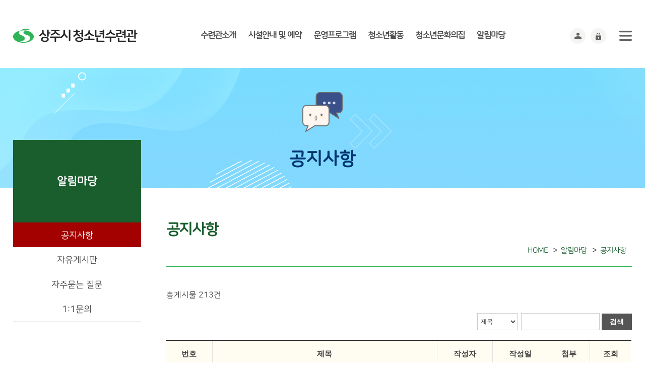

--- FILE ---
content_type: text/html;charset=euc-kr
request_url: http://youth.sangju.go.kr/main/main.jsp?home_url=youth&befor_home_url=youth&befor_code=CULTURE_05&code=COMMUNITY_01
body_size: 41528
content:























<!doctype html>
<html lang="ko">
<head>
<meta http-equiv="Content-Type" content="text/html; charset=euc-kr" />
<meta name="viewport" content="initial-scale=1.0,minimum-scale=1.0, user-scalable=yes">
<meta http-equiv="Content-Style-Type" content="text/css" />
<meta http-equiv="Content-Script-Type" content="text/javascript" />
<title>

공지사항 > 알림마당 > 상주시 청소년수련관

</title>
<link rel="shortcut icon" type="image/x-icon" href="../favicon.ico" />
<meta name="robots" content="index,follow" />
<meta http-equiv="X-UA-Compatible" content="IE=edge" />
<meta name="title" content="상주시 청소년수련관"/>
<meta name="description" content="상주시 청소년수련관, 청소년수련관, 상주 청소년수련관."/>
<meta name="keywords" content="상주시 청소년수련관, 청소년수련관, 상주 청소년수련관"/>
<link rel="stylesheet" type="text/css" href="../css/reset.css?202402282201">
<link rel="stylesheet" type="text/css" href="../css/common.css?202402282201">
<link rel="stylesheet" type="text/css" href="../css/sub.css?202402282201">
<link rel="stylesheet" type="text/css" href="../css/satisfaction.css?202402282201">
<script src="../js/jquery-1.8.3.min.js"></script>
<script src="../js/jquery-ui.js"></script>
<script src="../js/common.js?202402282201"></script>
<script src="../js/jquery.bxslider.min.js"></script>

<script>
// HTTP -> HTTPS Redirect
if(window.location.protocol == "http:") {
	var restOfUrl = window.location.href.substr(5);
	window.location = "https:" + restOfUrl;
}
</script>
</head>
<body>

<div class="skipNav" id="skipNav">
	<p><a href="#content">본문 내용으로 바로 가기</a></p>
</div>

	

<header id="header">
		<div class="hd_inner">
		
			<div class="hd_top">
				<h1><a href="/"><img src="../images/cm_header_logo.jpg" alt="상주시청소년수련관"></a><a href="/" class="open open_mn">메뉴</a></h1>
					
					<nav class="gnb">
						<ul id="hdMenu">
					  	

						<li>
							<a href="../main/main.jsp?home_url=youth&amp;befor_home_url=youth&amp;befor_code=COMMUNITY_01&amp;code=INTRODUCE">수련관소개</a>
							<div class="menu_inner">
								<div class="menu_wrap">
									<div class="left_inner inner_bg08"><span class="txt_big">수련관소개</span></div>
									<ul>

										<li>
											<a href="../main/main.jsp?home_url=youth&amp;befor_home_url=youth&amp;befor_code=COMMUNITY_01&amp;code=INTRODUCE_01">
												인사말
											</a>
										</li>

										<li>
											<a href="../main/main.jsp?home_url=youth&amp;befor_home_url=youth&amp;befor_code=COMMUNITY_01&amp;code=INTRODUCE_02">
												연혁
											</a>
										</li>

										<li>
											<a href="../main/main.jsp?home_url=youth&amp;befor_home_url=youth&amp;befor_code=COMMUNITY_01&amp;code=INTRODUCE_03">
												운영목표
											</a>
										</li>

										<li>
											<a href="../main/main.jsp?home_url=youth&amp;befor_home_url=youth&amp;befor_code=COMMUNITY_01&amp;code=INTRODUCE_04">
												함께하는사람들
											</a>
										</li>

										<li>
											<a href="../main/main.jsp?home_url=youth&amp;befor_home_url=youth&amp;befor_code=COMMUNITY_01&amp;code=INTRODUCE_05">
												전용버스
											</a>
										</li>

										<li>
											<a href="../main/main.jsp?home_url=youth&amp;befor_home_url=youth&amp;befor_code=COMMUNITY_01&amp;code=INTRODUCE_06">
												찾아오시는 길
											</a>
										</li>

									</ul>
								</div>
							</div>
					   </li>

						<li>
							<a href="../main/main.jsp?home_url=youth&amp;befor_home_url=youth&amp;befor_code=COMMUNITY_01&amp;code=RESERVATION">시설안내 및 예약</a>
							<div class="menu_inner">
								<div class="menu_wrap">
									<div class="left_inner inner_bg08"><span class="txt_big">시설안내 및 예약</span></div>
									<ul>

										<li>
											<a href="../main/main.jsp?home_url=youth&amp;befor_home_url=youth&amp;befor_code=COMMUNITY_01&amp;code=RESERVATION_01">
												이용안내
											</a>
										</li>

										<li>
											<a href="../main/main.jsp?home_url=youth&amp;befor_home_url=youth&amp;befor_code=COMMUNITY_01&amp;code=RESERVATION_02">
												시설안내
											</a>
										</li>

									</ul>
								</div>
							</div>
					   </li>

						<li>
							<a href="../main/main.jsp?home_url=youth&amp;befor_home_url=youth&amp;befor_code=COMMUNITY_01&amp;code=PROGRAM">운영프로그램</a>
							<div class="menu_inner">
								<div class="menu_wrap">
									<div class="left_inner inner_bg08"><span class="txt_big">운영프로그램</span></div>
									<ul>

										<li>
											<a href="../main/main.jsp?home_url=youth&amp;befor_home_url=youth&amp;befor_code=COMMUNITY_01&amp;code=PROGRAM_01">
												행사 및 강좌캘린더
											</a>
										</li>

										<li>
											<a href="../main/main.jsp?home_url=youth&amp;befor_home_url=youth&amp;befor_code=COMMUNITY_01&amp;code=PROGRAM_02">
												수강신청 및 현황
											</a>
										</li>

										<li>
											<a href="../main/main.jsp?home_url=youth&amp;befor_home_url=youth&amp;befor_code=COMMUNITY_01&amp;code=PROGRAM_03">
												청소년프로그램
											</a>
										</li>

										<li>
											<a href="../main/main.jsp?home_url=youth&amp;befor_home_url=youth&amp;befor_code=COMMUNITY_01&amp;code=PROGRAM_12">
												토요체험교실
											</a>
										</li>

										<li>
											<a href="../main/main.jsp?home_url=youth&amp;befor_home_url=youth&amp;befor_code=COMMUNITY_01&amp;code=PROGRAM_05">
												방학프로그램
											</a>
										</li>

										<li>
											<a href="../main/main.jsp?home_url=youth&amp;befor_home_url=youth&amp;befor_code=COMMUNITY_01&amp;code=PROGRAM_06">
												체험프로그램
											</a>
										</li>

										<li>
											<a href="../main/main.jsp?home_url=youth&amp;befor_home_url=youth&amp;befor_code=COMMUNITY_01&amp;code=PROGRAM_07">
												학교연계프로그램
											</a>
										</li>

										<li>
											<a href="../main/main.jsp?home_url=youth&amp;befor_home_url=youth&amp;befor_code=COMMUNITY_01&amp;code=PROGRAM_13">
												컴퓨터교실
											</a>
										</li>

										<li>
											<a href="../main/main.jsp?home_url=youth&amp;befor_home_url=youth&amp;befor_code=COMMUNITY_01&amp;code=PROGRAM_14">
												청소년 풋살교실
											</a>
										</li>

										<li>
											<a href="../main/main.jsp?home_url=youth&amp;befor_home_url=youth&amp;befor_code=COMMUNITY_01&amp;code=PROGRAM_15">
												원데이프로그램
											</a>
										</li>

									</ul>
								</div>
							</div>
					   </li>

						<li>
							<a href="../main/main.jsp?home_url=youth&amp;befor_home_url=youth&amp;befor_code=COMMUNITY_01&amp;code=PRACTICE">청소년활동</a>
							<div class="menu_inner">
								<div class="menu_wrap">
									<div class="left_inner inner_bg08"><span class="txt_big">청소년활동</span></div>
									<ul>

										<li>
											<a href="../main/main.jsp?home_url=youth&amp;befor_home_url=youth&amp;befor_code=COMMUNITY_01&amp;code=PRACTICE_01">
												청소년 동아리활동
											</a>
										</li>

										<li>
											<a href="../main/main.jsp?home_url=youth&amp;befor_home_url=youth&amp;befor_code=COMMUNITY_01&amp;code=PRACTICE_02">
												청소년 운영위원회
											</a>
										</li>

										<li>
											<a href="../main/main.jsp?home_url=youth&amp;befor_home_url=youth&amp;befor_code=COMMUNITY_01&amp;code=PRACTICE_03">
												자원봉사활동
											</a>
										</li>

										<li>
											<a href="../main/main.jsp?home_url=youth&amp;befor_home_url=youth&amp;befor_code=COMMUNITY_01&amp;code=PRACTICE_04">
												청소년증 발급안내
											</a>
										</li>

									</ul>
								</div>
							</div>
					   </li>

						<li>
							<a href="../main/main.jsp?home_url=youth&amp;befor_home_url=youth&amp;befor_code=COMMUNITY_01&amp;code=CULTURE">청소년문화의집</a>
							<div class="menu_inner">
								<div class="menu_wrap">
									<div class="left_inner inner_bg08"><span class="txt_big">청소년문화의집</span></div>
									<ul>

										<li>
											<a href="../main/main.jsp?home_url=youth&amp;befor_home_url=youth&amp;befor_code=COMMUNITY_01&amp;code=CULTURE_01">
												문화의집 공지사항
											</a>
										</li>

										<li>
											<a href="../main/main.jsp?home_url=youth&amp;befor_home_url=youth&amp;befor_code=COMMUNITY_01&amp;code=CULTURE_02">
												이용안내
											</a>
										</li>

										<li>
											<a href="../main/main.jsp?home_url=youth&amp;befor_home_url=youth&amp;befor_code=COMMUNITY_01&amp;code=CULTURE_03">
												시설안내
											</a>
										</li>

										<li>
											<a href="../main/main.jsp?home_url=youth&amp;befor_home_url=youth&amp;befor_code=COMMUNITY_01&amp;code=CULTURE_05">
												파티룸
											</a>
										</li>

										<li>
											<a href="../main/main.jsp?home_url=youth&amp;befor_home_url=youth&amp;befor_code=COMMUNITY_01&amp;code=CULTURE_04">
												자료실
											</a>
										</li>

									</ul>
								</div>
							</div>
					   </li>

						<li>
							<a href="../main/main.jsp?home_url=youth&amp;befor_home_url=youth&amp;befor_code=COMMUNITY_01&amp;code=COMMUNITY">알림마당</a>
							<div class="menu_inner">
								<div class="menu_wrap">
									<div class="left_inner inner_bg08"><span class="txt_big">알림마당</span></div>
									<ul>

										<li>
											<a href="../main/main.jsp?home_url=youth&amp;befor_home_url=youth&amp;befor_code=COMMUNITY_01&amp;code=COMMUNITY_01">
												공지사항
											</a>
										</li>

										<li>
											<a href="../main/main.jsp?home_url=youth&amp;befor_home_url=youth&amp;befor_code=COMMUNITY_01&amp;code=COMMUNITY_02">
												자유게시판
											</a>
										</li>

										<li>
											<a href="../main/main.jsp?home_url=youth&amp;befor_home_url=youth&amp;befor_code=COMMUNITY_01&amp;code=COMMUNITY_03">
												자주묻는 질문
											</a>
										</li>

										<li>
											<a href="../main/main.jsp?home_url=youth&amp;befor_home_url=youth&amp;befor_code=COMMUNITY_01&amp;code=COMMUNITY_04">
												1:1문의
											</a>
										</li>

									</ul>
								</div>
							</div>
					   </li>

						</ul>
					</nav>
                    
                    <div class="hd_link">
                    	<!--<div class="search_btn"><a href="" title="검색">검색</a></div> -->
                        	<div class="member_btn">
                            	<ul>

                            		<li><a href="/main/main.jsp?home_url=youth&amp;code=MEMBER_02"><img src="../images/join.png" alt="회원가입하기"/></a></li>
                                	<li><a href="/main/main.jsp?home_url=youth&code=MEMBER_01"><img src="../images/login.png" alt="로그인하기"/></a></li>

                              </ul>
                            </div>
                    	              
                    	<div class="sitemap_btn"><a href="/main/main.jsp?home_url=youth&code=GUIDE_01" title="사이트맵">사이트맵</a></div>
                    </div>
				</div>
                
                <div id="mobileNavi">
						<div>
                        	<ul class="link">
                            	<li><a href="/" target="_blank"><img src="../images/home.png" alt="상주시청소년수련관 홈으로가기"><br />홈</a></li>

                                <li><a href="/main/main.jsp?home_url=youth&code=MEMBER_01" target="_blank" title="새창열림" ><img src="../images/login.png" alt="로그인하기"><br />로그인</a></li>
                                <li><a href="/main/main.jsp?home_url=youth&amp;code=MEMBER_02" target="_blank" title="새창열림"><img src="../images/join.png" alt="회원가입하기"><br />회원가입</a></li>

                            </ul>
							<nav class="mobilelnb">
								<h2 style="display:none;">모바일 메뉴</h2>

								<ul class="depth_01">
											<li>
												<a href="/main/main.jsp?code=INTRODUCE_01&home_url=youth7">수련관소개</a>
												<ul class="depth_02">
													<li>
														<a href="/main/main.jsp?code=INTRODUCE_01&home_url=youth">설립목적(취지)</a>
													</li>
													<li>
														<a href="/main/main.jsp?home_url=youth&befor_home_url=youth&befor_code=INTRODUCE_01&code=INTRODUCE_02">연혁</a>
													</li>
													<li>
														<a href="/main/main.jsp?home_url=youth&befor_home_url=youth&befor_code=INTRODUCE_02&code=INTRODUCE_03">사업안내</a>
													</li>
                                                    <li>
														<a href="/main/main.jsp?home_url=youth&befor_home_url=youth&befor_code=INTRODUCE_03&code=INTRODUCE_04">직원 및 업무안내</a>
													</li>
                                                    <li>
														<a href="/main/main.jsp?home_url=youth&befor_home_url=youth&befor_code=INTRODUCE_04&code=INTRODUCE_05">전용버스</a>
													</li>
                                                    <li>
														<a href="/main/main.jsp?home_url=youth&befor_home_url=youth&befor_code=INTRODUCE_05&code=INTRODUCE_06">찾아오시는 길</a>
													</li>
												</ul>
											</li>
											<li>
												<a href="/main/main.jsp?code=RESERVATION_01&home_url=youth">시설안내 및 예약</a>
												<ul class="depth_02">
													<li>
														<a href="/main/main.jsp?code=RESERVATION_01&home_url=youth">이용안내</a>
													</li>
                                                    <li>
														<a href="/main/main.jsp?home_url=youth&befor_home_url=youth&befor_code=RESERVATION_01&code=RESERVATION_02">시설안내</a>
													</li>
												</ul>
											</li>
											<li>
												<a href="/main/main.jsp?code=PROGRAM_01&home_url=youth">운영프로그램</a>
												<ul class="depth_02">
													<li>
														<a href="/main/main.jsp?code=PROGRAM_01&home_url=youth">행사 및 강좌캘린더</a>
													</li>
													<li>
														<a href="/main/main.jsp?code=PROGRAM_02_01&home_url=youth">수강신청 및 현황</a>
													</li>
													<li>
														<a href="/main/main.jsp?home_url=youth&befor_home_url=youth&befor_code=PROGRAM_02_01&code=PROGRAM_03">청소년 프로그램</a>
													</li>
                                                    <li>
														<a href="/main/main.jsp?home_url=youth&befor_home_url=youth&befor_code=PROGRAM_03&code=PROGRAM_12">토요체험교실</a>
													</li>
                                                    <li>
														<a href="/main/main.jsp?home_url=youth&befor_home_url=youth&befor_code=PROGRAM_12&code=PROGRAM_05">방학 프로그램</a>
													</li>
                                                    <li>
														<a href="/main/main.jsp?home_url=youth&befor_home_url=youth&befor_code=PROGRAM_05&code=PROGRAM_06">체험 프로그램</a>
													</li>
                                                    <li>
														<a href="/main/main.jsp?home_url=youth&befor_home_url=youth&befor_code=PROGRAM_06&code=PROGRAM_07">학교연계 프로그램</a>
													</li>
                                                    <li>
														<a href="/main/main.jsp?home_url=youth&befor_home_url=youth&befor_code=PROGRAM_07&code=PROGRAM_08">토요시네마</a>
														<li>
														<a href="/main/main.jsp?home_url=youth&befor_home_url=youth&befor_code=PROGRAM_01&code=PROGRAM_13">스마트한 컴퓨터교실</a>
													</li>
													<li>
														<a href="/main/main.jsp?home_url=youth&befor_home_url=youth&befor_code=PROGRAM_13&code=PROGRAM_14">청소년 풋살교실</a>
													</li>
													</li>
												</ul>
											</li>
                                            <li>
												<a href="/main/main.jsp?code=PRACTICE_01_01&home_url=youth">청소년활동</a>
												<ul class="depth_02">
													<li>
														<a href="/main/main.jsp?code=PRACTICE_01_01&home_url=youth">청소년동아리활동</a>
													</li>
                                                    <li>
														<a href="/main/main.jsp?code=PRACTICE_02_01&home_url=youth">청소년운영위원회</a>
													</li>
                                                    <li>
														<a href="/main/main.jsp?code=PRACTICE_03_01&home_url=youth">자원봉사활동</a>
													</li>
                                                    <li>
														<a href="/main/main.jsp?home_url=youth&befor_home_url=youth&befor_code=PRACTICE_03_01&code=PRACTICE_04">청소년증발급안내</a>
													</li>
												</ul>
											</li>
											<li>
												<a href="/main/main.jsp?code=CULTURE_01&home_url=youth">청소년문화의집</a>
												<ul class="depth_02">
													<li>
														<a href="/main/main.jsp?code=CULTURE_01&home_url=youth">문화의집 공지사항</a>
													</li>
													<li>
														<a href="/main/main.jsp?home_url=youth&befor_home_url=youth&befor_code=CULTURE_01&code=CULTURE_02">이용안내</a>
													</li>
													<li>
														<a href="/main/main.jsp?home_url=youth&befor_home_url=youth&befor_code=CULTURE_02&code=CULTURE_03">시설안내</a>
													</li>
													<li>
														<a href="/main/main.jsp?home_url=youth&befor_home_url=youth&befor_code=CULTURE_01&code=CULTURE_05">파티룸</a>
													</li>
                                                    <li>
														<a href="/main/main.jsp?code=CULTURE_04_01&home_url=youth">자료실</a>
													</li>
												</ul>
											</li>
											<li>
												<a href="/main/main.jsp?code=COMMUNITY_01&home_url=youth">알림마당</a>
												<ul class="depth_02">
													<li>
														<a href="/main/main.jsp?code=COMMUNITY_01&home_url=youth">공지사항</a>
													</li>
													<li>
														<a href="/main/main.jsp?home_url=youth&befor_home_url=youth&befor_code=COMMUNITY_01&code=COMMUNITY_02">자유게시판(Q&amp;A)</a>
													</li>
													<li>
														<a href="/main/main.jsp?home_url=youth&befor_home_url=youth&befor_code=COMMUNITY_02&code=COMMUNITY_03">자주묻는 질문</a>
													</li>
													<li>
														<a href="/main/main.jsp?home_url=youth&befor_home_url=youth&befor_code=COMMUNITY_03&code=COMMUNITY_04">1:1문의</a>
															</li>
													<li>
														<a href="/main/main.jsp?code=COMMUNITY_07_01&home_url=youth">사진갤러리</a>
													</li>
													<li>
														<a href="/main/main.jsp?home_url=youth&befor_home_url=youth&befor_code=COMMUNITY_07_01&code=COMMUNITY_15">영상갤러리</a>
													</li>
                                                    <li>
														<a href="/main/main.jsp?home_url=youth&befor_home_url=youth&befor_code=COMMUNITY_15&code=COMMUNITY_16">보도자료</a>
													</li>
                                                    <li>
														<a href="/main/main.jsp?home_url=youth&befor_home_url=youth&befor_code=COMMUNITY_16&code=COMMUNITY_17">자료집</a>
													</li>
												</ul>
									</li>
								</ul>
							</nav>
						</div>
						<a href="" class="close"><img src="/images/cm_header_mobile_navi_close.gif" alt="닫기"></a>
					</div>
					<div id="mask_mn"></div>
					<div id="mask_kw"></div>
				</div>
	</header>
	
	<section id="container">

		<div class="sub_text">
			<h2 class="sub_icon06">공지사항</h2>
		</div>

		<div class="cnti">
			<div class="cnti_inner">

				























<div class="snb">
	<div class="snb_wrap">
		<h3 id="title_name">알림마당</h3>
			<ul>

			<li class="Ov">
				<a href="../main/main.jsp?home_url=youth&amp;befor_home_url=youth&amp;befor_code=COMMUNITY_01&amp;code=COMMUNITY_01" title="공지사항">공지사항</a>
			</li>

			<li class="">
				<a href="../main/main.jsp?home_url=youth&amp;befor_home_url=youth&amp;befor_code=COMMUNITY_01&amp;code=COMMUNITY_02" title="자유게시판">자유게시판</a>
			</li>

			<li class="">
				<a href="../main/main.jsp?home_url=youth&amp;befor_home_url=youth&amp;befor_code=COMMUNITY_01&amp;code=COMMUNITY_03" title="자주묻는 질문">자주묻는 질문</a>
			</li>

			<li class="">
				<a href="../main/main.jsp?home_url=youth&amp;befor_home_url=youth&amp;befor_code=COMMUNITY_01&amp;code=COMMUNITY_04" title="1:1문의">1:1문의</a>
			</li>

		</ul>
	</div>
</div>
			
				<div id="content">
					<div class="substance">

      























<style>
	@media all and (max-width:767px){
		.board_no{font-size:14px;}
		.board_tit{font-size:14px;}
		.board_write{display:none;}
		.board_date{display:none;}
		.board_file{display:none;}
		.board_click{display:none;}
	}
</style>
 <h4>공지사항</h4>
                        
                        <ul class="sub_location">
                            <li>HOME</li>
                            <li>알림마당</li>
                            <li>공지사항</li>
                        </ul>
                        
						<div class="page_content"></div>
<div class="tbl_area">
<div style="margin-top:5px;">
  <div class="fLeft bu_admin_7 taLeft">총게시물 
	<span class="bold">213</span>건
  </div>
  
	<div  style="margin:25px 0 20px 0px; width:320px; float:right; text-align:right;">
		<form name="list" method="post" action="../main/main.jsp">
			<input type="hidden" name="pageNumber" value="1" />
			<input type="hidden" name="row_count" value="10" />
			<input type="hidden" name="groupingField" value="ALL" />
			<input type="hidden" name="home_url" value="youth" />
			<input type="hidden" name="code" value="COMMUNITY_01" />
			<input type="hidden" name="board_url" value="board_list.jsp" />
			<label for="queryField" class="blind">검색대상</label>
			<select name="queryField" id="queryField" class="SelectBox" style="height:34px; padding:2px; border:1px solid #ccc; vertical-align:middle; cursor:pointer;">
				<!--<option value="all" selected="selected">전체</option>-->
				<option value="title" >제목</option>
				<option value="name" >작성자</option>
			</select>
			<label for="keyword" class="blind">검색단어</label>
			<input name="queryString" id="keyword" type="text" value="" style="border:1px solid #ccc; padding:5px;width:45%;font-size:14px;outline:none;" placeholder="">
			<button style="padding:7px 7px 6px 7px; width:60px; font-weight:bold; font-size:14px; color:#fff; border:1px solid #555; background:#555; vertical-align:middle;">검색</button>
		</form>
	</div>

  <div class="cBoth" style="height:5px;"></div>

  <div>
    <table cellspacing="0" cellpadding="0"  border="0" class="tbl_gray1">
      <caption class="accessibility">공지사항의 번호, 제목, 작성자, 작성일, 첨부, 조회로 구성된 게시물 목록을 나타내며 제목 클릭시 해당 내용으로 이동 합니다.</caption>
      <colgroup>
      	<col width="10%" class="board_no">
        <col width="" class="board_tit">
        <col width="12%" class="board_write">
        <col width="12%" class="board_date">
        <col width="9%" class="board_file" >
        <col width="9%" class="board_click">
      </colgroup>
      <thead>
        <tr>
          <th scope="col" class="board_no td_bg_gray td_b_gray_1">번호</th>
          <th scope="col" class="board_tit td_bg_gray td_b_gray_1">제목</th>
          <th scope="col" class="board_write td_bg_gray td_b_gray_1">작성자</th>
          <th scope="col" class="board_date td_bg_gray td_b_gray_1">작성일</th>
          <th scope="col" class="board_file td_bg_gray td_b_gray_1">첨부</th>
          <th scope="col" class="board_click td_bg_gray td_b_gray_1">조회</th>
        </tr>
      </thead>
      <tbody>

        <tr>
          <th scope="row" class="board_no td_b_gray_1 taCenter">[공지]</th>
          <td class="board_tit td_b_gray_1" style="text-align:left;">

            <a href="../main/main.jsp?home_url=youth&amp;code=COMMUNITY_01&amp;board_url=board_read.jsp&amp;queryField=null&amp;queryString=&amp;groupingField=ALL&amp;number=1&amp;pageNumber=1&amp;write_seq=967">상주시청소년수련관 시설 사용허가 신청서</a>

          </td>
          <td class="board_write td_b_gray_1 taCenter">관리자</td>
          <td class="board_date td_b_gray_1 taCenter">2025.04.02</td>
          <td class="board_file td_b_gray_1 taCenter">

          <img src="../img/comm/icon_ppt.gif" alt="첨부파일" style="width: 1.743em; height: 1.826em" />
<!--
				  <img src="../images/icon_file.gif" style="width:1em; height:1em" alt="첨부파일" />
--> 

          </td>
          <td class="board_click td_b_gray_1 taCenter">3224</td>
        </tr>

        <tr>
          <th scope="row" class="board_no td_b_gray_1 taCenter">[공지]</th>
          <td class="board_tit td_b_gray_1" style="text-align:left;">

            <a href="../main/main.jsp?home_url=youth&amp;code=COMMUNITY_01&amp;board_url=board_read.jsp&amp;queryField=null&amp;queryString=&amp;groupingField=ALL&amp;number=1&amp;pageNumber=1&amp;write_seq=930">청소년수련관 전용버스 노선변경 알림</a>

          </td>
          <td class="board_write td_b_gray_1 taCenter">관리자</td>
          <td class="board_date td_b_gray_1 taCenter">2024.03.05</td>
          <td class="board_file td_b_gray_1 taCenter">

          <img src="../img/comm/icon_ppt.gif" alt="첨부파일" style="width: 1.743em; height: 1.826em" />
<!--
				  <img src="../images/icon_file.gif" style="width:1em; height:1em" alt="첨부파일" />
--> 

          </td>
          <td class="board_click td_b_gray_1 taCenter">7684</td>
        </tr>

        <tr>
          <th scope="row" class="board_no td_b_gray_1 taCenter">[공지]</th>
          <td class="board_tit td_b_gray_1" style="text-align:left;">

            <a href="../main/main.jsp?home_url=youth&amp;code=COMMUNITY_01&amp;board_url=board_read.jsp&amp;queryField=null&amp;queryString=&amp;groupingField=ALL&amp;number=1&amp;pageNumber=1&amp;write_seq=929">청소년수련관 풋살장 예약 방식 변경 안내</a>

          </td>
          <td class="board_write td_b_gray_1 taCenter">관리자</td>
          <td class="board_date td_b_gray_1 taCenter">2024.03.04</td>
          <td class="board_file td_b_gray_1 taCenter">

          <img src="../img/comm/icon_ppt.gif" alt="첨부파일" style="width: 1.743em; height: 1.826em" />
<!--
				  <img src="../images/icon_file.gif" style="width:1em; height:1em" alt="첨부파일" />
--> 

          </td>
          <td class="board_click td_b_gray_1 taCenter">6817</td>
        </tr>

        <tr>
          <th scope="row" class="board_no td_b_gray_1 taCenter">[공지]</th>
          <td class="board_tit td_b_gray_1" style="text-align:left;">

            <a href="../main/main.jsp?home_url=youth&amp;code=COMMUNITY_01&amp;board_url=board_read.jsp&amp;queryField=null&amp;queryString=&amp;groupingField=ALL&amp;number=1&amp;pageNumber=1&amp;write_seq=919">청소년수련관 전용 계좌번호 변경</a>

          </td>
          <td class="board_write td_b_gray_1 taCenter">관리자</td>
          <td class="board_date td_b_gray_1 taCenter">2024.01.04</td>
          <td class="board_file td_b_gray_1 taCenter">

        &nbsp;

          </td>
          <td class="board_click td_b_gray_1 taCenter">6798</td>
        </tr>

        <tr>
          <th scope="row" class="board_no td_b_gray_1 taCenter">[공지]</th>
          <td class="board_tit td_b_gray_1" style="text-align:left;">

            <a href="../main/main.jsp?home_url=youth&amp;code=COMMUNITY_01&amp;board_url=board_read.jsp&amp;queryField=null&amp;queryString=&amp;groupingField=ALL&amp;number=1&amp;pageNumber=1&amp;write_seq=917">수강 신청시 유의사항</a>

          </td>
          <td class="board_write td_b_gray_1 taCenter">관리자</td>
          <td class="board_date td_b_gray_1 taCenter">2024.01.02</td>
          <td class="board_file td_b_gray_1 taCenter">

        &nbsp;

          </td>
          <td class="board_click td_b_gray_1 taCenter">6554</td>
        </tr>

        <tr>
          <th scope="row" class="board_no td_b_gray_1 taCenter">213</th>
          <td class="board_tit td_b_gray_1" style="text-align:left;">

           	<a href="../main/main.jsp?home_url=youth&amp;code=COMMUNITY_01&amp;board_url=board_read.jsp&amp;queryField=null&amp;queryString=&amp;groupingField=ALL&amp;pageNumber=1&amp;write_seq=984&amp;number=213">2026 동계스포츠체험캠프 안내사항</a>

          </td>
          <td class="board_write td_b_gray_1 taCenter">
            관리자

          </td>
          <td class="board_date td_b_gray_1 taCenter">2026.01.09</td>
          <td class="board_file td_b_gray_1 taCenter">

          <img src="../img/comm/icon_ppt.gif" alt="첨부파일" style="width: 1.743em; height: 1.826em" />
<!--
				  <img src="../img/comm/icon_file.gif" style="width:1em; height:1em" alt="첨부파일" />
-->

          </td>
          <td class="board_click td_b_gray_1 taCenter">142</td>
        </tr>

        <tr>
          <th scope="row" class="board_no td_b_gray_1 taCenter">212</th>
          <td class="board_tit td_b_gray_1" style="text-align:left;">

           	<a href="../main/main.jsp?home_url=youth&amp;code=COMMUNITY_01&amp;board_url=board_read.jsp&amp;queryField=null&amp;queryString=&amp;groupingField=ALL&amp;pageNumber=1&amp;write_seq=983&amp;number=212">2026년 1분기 및 방학프로그램 접수 안내</a>

          </td>
          <td class="board_write td_b_gray_1 taCenter">
            관리자

          </td>
          <td class="board_date td_b_gray_1 taCenter">2025.12.09</td>
          <td class="board_file td_b_gray_1 taCenter">

          <img src="../img/comm/icon_ppt.gif" alt="첨부파일" style="width: 1.743em; height: 1.826em" />
<!--
				  <img src="../img/comm/icon_file.gif" style="width:1em; height:1em" alt="첨부파일" />
-->

          </td>
          <td class="board_click td_b_gray_1 taCenter">211</td>
        </tr>

        <tr>
          <th scope="row" class="board_no td_b_gray_1 taCenter">211</th>
          <td class="board_tit td_b_gray_1" style="text-align:left;">

           	<a href="../main/main.jsp?home_url=youth&amp;code=COMMUNITY_01&amp;board_url=board_read.jsp&amp;queryField=null&amp;queryString=&amp;groupingField=ALL&amp;pageNumber=1&amp;write_seq=982&amp;number=211">상주시청소년수련관 가족과 함께하는 해양안전체험캠...</a>

          </td>
          <td class="board_write td_b_gray_1 taCenter">
            관리자

          </td>
          <td class="board_date td_b_gray_1 taCenter">2025.11.18</td>
          <td class="board_file td_b_gray_1 taCenter">

        &nbsp;

          </td>
          <td class="board_click td_b_gray_1 taCenter">154</td>
        </tr>

        <tr>
          <th scope="row" class="board_no td_b_gray_1 taCenter">210</th>
          <td class="board_tit td_b_gray_1" style="text-align:left;">

           	<a href="../main/main.jsp?home_url=youth&amp;code=COMMUNITY_01&amp;board_url=board_read.jsp&amp;queryField=null&amp;queryString=&amp;groupingField=ALL&amp;pageNumber=1&amp;write_seq=981&amp;number=210">청소년수련관 전용버스 운행중지 알림(11월 8일)</a>

          </td>
          <td class="board_write td_b_gray_1 taCenter">
            관리자

          </td>
          <td class="board_date td_b_gray_1 taCenter">2025.11.03</td>
          <td class="board_file td_b_gray_1 taCenter">

          <img src="../img/comm/icon_ppt.gif" alt="첨부파일" style="width: 1.743em; height: 1.826em" />
<!--
				  <img src="../img/comm/icon_file.gif" style="width:1em; height:1em" alt="첨부파일" />
-->

          </td>
          <td class="board_click td_b_gray_1 taCenter">437</td>
        </tr>

        <tr>
          <th scope="row" class="board_no td_b_gray_1 taCenter">209</th>
          <td class="board_tit td_b_gray_1" style="text-align:left;">

           	<a href="../main/main.jsp?home_url=youth&amp;code=COMMUNITY_01&amp;board_url=board_read.jsp&amp;queryField=null&amp;queryString=&amp;groupingField=ALL&amp;pageNumber=1&amp;write_seq=980&amp;number=209">친환경에너지체험 에코롱롱캠프 신청자 보세요~~</a>

          </td>
          <td class="board_write td_b_gray_1 taCenter">
            관리자

          </td>
          <td class="board_date td_b_gray_1 taCenter">2025.11.03</td>
          <td class="board_file td_b_gray_1 taCenter">

          <img src="../img/comm/icon_ppt.gif" alt="첨부파일" style="width: 1.743em; height: 1.826em" />
<!--
				  <img src="../img/comm/icon_file.gif" style="width:1em; height:1em" alt="첨부파일" />
-->

          </td>
          <td class="board_click td_b_gray_1 taCenter">197</td>
        </tr>

        <tr>
          <th scope="row" class="board_no td_b_gray_1 taCenter">208</th>
          <td class="board_tit td_b_gray_1" style="text-align:left;">

           	<a href="../main/main.jsp?home_url=youth&amp;code=COMMUNITY_01&amp;board_url=board_read.jsp&amp;queryField=null&amp;queryString=&amp;groupingField=ALL&amp;pageNumber=1&amp;write_seq=979&amp;number=208">제18회 청비콘서트</a>

          </td>
          <td class="board_write td_b_gray_1 taCenter">
            관리자

          </td>
          <td class="board_date td_b_gray_1 taCenter">2025.11.03</td>
          <td class="board_file td_b_gray_1 taCenter">

          <img src="../img/comm/icon_ppt.gif" alt="첨부파일" style="width: 1.743em; height: 1.826em" />
<!--
				  <img src="../img/comm/icon_file.gif" style="width:1em; height:1em" alt="첨부파일" />
-->

          </td>
          <td class="board_click td_b_gray_1 taCenter">130</td>
        </tr>

        <tr>
          <th scope="row" class="board_no td_b_gray_1 taCenter">207</th>
          <td class="board_tit td_b_gray_1" style="text-align:left;">

           	<a href="../main/main.jsp?home_url=youth&amp;code=COMMUNITY_01&amp;board_url=board_read.jsp&amp;queryField=null&amp;queryString=&amp;groupingField=ALL&amp;pageNumber=1&amp;write_seq=978&amp;number=207">전용버스 운행중지 안내(10.22.~30.)</a>

          </td>
          <td class="board_write td_b_gray_1 taCenter">
            관리자

          </td>
          <td class="board_date td_b_gray_1 taCenter">2025.10.16</td>
          <td class="board_file td_b_gray_1 taCenter">

          <img src="../img/comm/icon_ppt.gif" alt="첨부파일" style="width: 1.743em; height: 1.826em" />
<!--
				  <img src="../img/comm/icon_file.gif" style="width:1em; height:1em" alt="첨부파일" />
-->

          </td>
          <td class="board_click td_b_gray_1 taCenter">131</td>
        </tr>

        <tr>
          <th scope="row" class="board_no td_b_gray_1 taCenter">206</th>
          <td class="board_tit td_b_gray_1" style="text-align:left;">

           	<a href="../main/main.jsp?home_url=youth&amp;code=COMMUNITY_01&amp;board_url=board_read.jsp&amp;queryField=null&amp;queryString=&amp;groupingField=ALL&amp;pageNumber=1&amp;write_seq=977&amp;number=206">추석 휴관 알림</a>

          </td>
          <td class="board_write td_b_gray_1 taCenter">
            관리자

          </td>
          <td class="board_date td_b_gray_1 taCenter">2025.09.29</td>
          <td class="board_file td_b_gray_1 taCenter">

        &nbsp;

          </td>
          <td class="board_click td_b_gray_1 taCenter">199</td>
        </tr>

        <tr>
          <th scope="row" class="board_no td_b_gray_1 taCenter">205</th>
          <td class="board_tit td_b_gray_1" style="text-align:left;">

           	<a href="../main/main.jsp?home_url=youth&amp;code=COMMUNITY_01&amp;board_url=board_read.jsp&amp;queryField=null&amp;queryString=&amp;groupingField=ALL&amp;pageNumber=1&amp;write_seq=976&amp;number=205">2025년 4분기(10~12월) 프로그램 접수 안내</a>

          </td>
          <td class="board_write td_b_gray_1 taCenter">
            관리자

          </td>
          <td class="board_date td_b_gray_1 taCenter">2025.09.18</td>
          <td class="board_file td_b_gray_1 taCenter">

          <img src="../img/comm/icon_ppt.gif" alt="첨부파일" style="width: 1.743em; height: 1.826em" />
<!--
				  <img src="../img/comm/icon_file.gif" style="width:1em; height:1em" alt="첨부파일" />
-->

          </td>
          <td class="board_click td_b_gray_1 taCenter">1245</td>
        </tr>

      </tbody>
    </table>
  </div>
</div>


<div class="pad_T20B20" style="clear:both; text-align:center;">
  <div class="fLeft">&nbsp;</div>
  <div style="text-align:right;">
  	<!-- 글쓰기 -->

  </div>
  <div style="margin-left:10px; padding-top:2px;"> 

    [<b>1</b>]

      <a href="../main/main.jsp?home_url=youth&amp;code=COMMUNITY_01&amp;board_url=board_list.jsp&amp;queryField=null&amp;queryString=&amp;groupingField=ALL&amp;pageNumber=2" class="bold point">[2]</a>

      <a href="../main/main.jsp?home_url=youth&amp;code=COMMUNITY_01&amp;board_url=board_list.jsp&amp;queryField=null&amp;queryString=&amp;groupingField=ALL&amp;pageNumber=3" class="bold point">[3]</a>

      <a href="../main/main.jsp?home_url=youth&amp;code=COMMUNITY_01&amp;board_url=board_list.jsp&amp;queryField=null&amp;queryString=&amp;groupingField=ALL&amp;pageNumber=4" class="bold point">[4]</a>

      <a href="../main/main.jsp?home_url=youth&amp;code=COMMUNITY_01&amp;board_url=board_list.jsp&amp;queryField=null&amp;queryString=&amp;groupingField=ALL&amp;pageNumber=5" class="bold point">[5]</a>

      <a href="../main/main.jsp?home_url=youth&amp;code=COMMUNITY_01&amp;board_url=board_list.jsp&amp;queryField=null&amp;queryString=&amp;groupingField=ALL&amp;pageNumber=6" class="bold point">[6]</a>

      <a href="../main/main.jsp?home_url=youth&amp;code=COMMUNITY_01&amp;board_url=board_list.jsp&amp;queryField=null&amp;queryString=&amp;groupingField=ALL&amp;pageNumber=7" class="bold point">[7]</a>

      <a href="../main/main.jsp?home_url=youth&amp;code=COMMUNITY_01&amp;board_url=board_list.jsp&amp;queryField=null&amp;queryString=&amp;groupingField=ALL&amp;pageNumber=8" class="bold point">[8]</a>

      <a href="../main/main.jsp?home_url=youth&amp;code=COMMUNITY_01&amp;board_url=board_list.jsp&amp;queryField=null&amp;queryString=&amp;groupingField=ALL&amp;pageNumber=9" class="bold point">[9]</a>

      <a href="../main/main.jsp?home_url=youth&amp;code=COMMUNITY_01&amp;board_url=board_list.jsp&amp;queryField=null&amp;queryString=&amp;groupingField=ALL&amp;pageNumber=10" class="bold point">[10]</a>

    <a href="../main/main.jsp?home_url=youth&amp;code=COMMUNITY_01&amp;board_url=board_list.jsp&amp;queryField=null&amp;queryString=&amp;groupingField=ALL&amp;pageNumber=11"> <img src="../img/comm/but_page03.gif" alt="다음페이지" class="vamiddle"  style="width: 1.328em; height: 1.328em" /></a>
    <a href="../main/main.jsp?home_url=youth&amp;code=COMMUNITY_01&amp;board_url=board_list.jsp&amp;queryField=null&amp;queryString=&amp;groupingField=ALL&amp;pageNumber=22"><img src="../img/comm/but_page04.gif" alt="끝페이지" class="vamiddle"   style="width: 1.328em; height: 1.328em"/></a>

  </div>
</div>
</div>
<script type="text/javascript">
<!--
function authGpin(url) 
{
    wWidth = 360;
    wHight = 120;
    
    wX = (window.screen.width - wWidth) / 2;
    wY = (window.screen.height - wHight) / 2;
    
    // Request Page Call
    var w = window.open(url, "gPinLoginWin", "directories=no,toolbar=no,left="+wX+",top="+wY+",width="+wWidth+",height="+wHight);
}
//-->
</script>



<!--
						<div class="customer_zone">
							<div class="customer_top">
								<ul class="addr">
									<li class="icon_part">담당부서 : 아이여성행복과</li>
									<li class="icon_person">담당자 : 사혜경</li>
									<li class="icon_number">연락처 : 054-537-5559</li>
								</ul>
							</div>
						</div>
-->

					</div>
				</div>
			</div>
		</div>

	</section>

	
	<footer id="footer">
		<div class="ft_wrap">
			<div class="ft_logo"><img src="../images/cm_footer_logo.jpg" alt="상주시 청소년수련관"></div>
            <ul class="ft_priv">
				<li><a href="/main/main.jsp?home_url=youth&code=GUIDE_02" tilte="개인정보처리방침">개인정보처리방침</a></li>
				<li><a href="/main/main.jsp?home_url=youth&code=GUIDE_03" tilte="이메일무단수집거부">이메일무단수집거부</a></li>
				<li><a href="/main/main.jsp?home_url=youth&code=COMMUNITY_04" tilte="1:1문의">1:1문의</a></li>
                <li><a href="/main/main.jsp?home_url=youth&code=INTRODUCE_06" tilte="찾아오시는 길">찾아오시는 길</a></li>
				
            </ul>
			<div class="ft_mark"><a href="/images/certificate_2025.pdf" target="_blank" title="새창열기"><img src="../images/ft_mark.png?20250327" border="0" alt="(사)한국장애인단체총연합회 한국웹접근성인증평가원 웹 접근성 우수사이트 인증마크(WA인증마크)" title="국가 공인 인증기관 : 웹와치"></a></div>
			<div class="address_wrap">
				<address>
				주소 : (우37159) 경상북도 상주시 북상주로 24-42(계산동) ㅣ 전화번호 : 054)-537-6738 ㅣ 팩스 : 054)537-6739
				</address>
				<p>Copyrigh(c) 상주시청소년수련관. all rights reserved.</p>
			</div>
		</div>
	</footer>


	<script type="text/javascript" src="//wcs.naver.net/wcslog.js"></script>
	<script type="text/javascript">
	if(!wcs_add) var wcs_add = {};
	wcs_add["wa"] = "e311d420033980";
	if(window.wcs) {
	  wcs_do();
	}
	</script>

    
</body>
</html>

--- FILE ---
content_type: text/html;charset=euc-kr
request_url: https://youth.sangju.go.kr/main/main.jsp?home_url=youth&befor_home_url=youth&befor_code=CULTURE_05&code=COMMUNITY_01
body_size: 41528
content:























<!doctype html>
<html lang="ko">
<head>
<meta http-equiv="Content-Type" content="text/html; charset=euc-kr" />
<meta name="viewport" content="initial-scale=1.0,minimum-scale=1.0, user-scalable=yes">
<meta http-equiv="Content-Style-Type" content="text/css" />
<meta http-equiv="Content-Script-Type" content="text/javascript" />
<title>

공지사항 > 알림마당 > 상주시 청소년수련관

</title>
<link rel="shortcut icon" type="image/x-icon" href="../favicon.ico" />
<meta name="robots" content="index,follow" />
<meta http-equiv="X-UA-Compatible" content="IE=edge" />
<meta name="title" content="상주시 청소년수련관"/>
<meta name="description" content="상주시 청소년수련관, 청소년수련관, 상주 청소년수련관."/>
<meta name="keywords" content="상주시 청소년수련관, 청소년수련관, 상주 청소년수련관"/>
<link rel="stylesheet" type="text/css" href="../css/reset.css?202402282201">
<link rel="stylesheet" type="text/css" href="../css/common.css?202402282201">
<link rel="stylesheet" type="text/css" href="../css/sub.css?202402282201">
<link rel="stylesheet" type="text/css" href="../css/satisfaction.css?202402282201">
<script src="../js/jquery-1.8.3.min.js"></script>
<script src="../js/jquery-ui.js"></script>
<script src="../js/common.js?202402282201"></script>
<script src="../js/jquery.bxslider.min.js"></script>

<script>
// HTTP -> HTTPS Redirect
if(window.location.protocol == "http:") {
	var restOfUrl = window.location.href.substr(5);
	window.location = "https:" + restOfUrl;
}
</script>
</head>
<body>

<div class="skipNav" id="skipNav">
	<p><a href="#content">본문 내용으로 바로 가기</a></p>
</div>

	

<header id="header">
		<div class="hd_inner">
		
			<div class="hd_top">
				<h1><a href="/"><img src="../images/cm_header_logo.jpg" alt="상주시청소년수련관"></a><a href="/" class="open open_mn">메뉴</a></h1>
					
					<nav class="gnb">
						<ul id="hdMenu">
					  	

						<li>
							<a href="../main/main.jsp?home_url=youth&amp;befor_home_url=youth&amp;befor_code=COMMUNITY_01&amp;code=INTRODUCE">수련관소개</a>
							<div class="menu_inner">
								<div class="menu_wrap">
									<div class="left_inner inner_bg08"><span class="txt_big">수련관소개</span></div>
									<ul>

										<li>
											<a href="../main/main.jsp?home_url=youth&amp;befor_home_url=youth&amp;befor_code=COMMUNITY_01&amp;code=INTRODUCE_01">
												인사말
											</a>
										</li>

										<li>
											<a href="../main/main.jsp?home_url=youth&amp;befor_home_url=youth&amp;befor_code=COMMUNITY_01&amp;code=INTRODUCE_02">
												연혁
											</a>
										</li>

										<li>
											<a href="../main/main.jsp?home_url=youth&amp;befor_home_url=youth&amp;befor_code=COMMUNITY_01&amp;code=INTRODUCE_03">
												운영목표
											</a>
										</li>

										<li>
											<a href="../main/main.jsp?home_url=youth&amp;befor_home_url=youth&amp;befor_code=COMMUNITY_01&amp;code=INTRODUCE_04">
												함께하는사람들
											</a>
										</li>

										<li>
											<a href="../main/main.jsp?home_url=youth&amp;befor_home_url=youth&amp;befor_code=COMMUNITY_01&amp;code=INTRODUCE_05">
												전용버스
											</a>
										</li>

										<li>
											<a href="../main/main.jsp?home_url=youth&amp;befor_home_url=youth&amp;befor_code=COMMUNITY_01&amp;code=INTRODUCE_06">
												찾아오시는 길
											</a>
										</li>

									</ul>
								</div>
							</div>
					   </li>

						<li>
							<a href="../main/main.jsp?home_url=youth&amp;befor_home_url=youth&amp;befor_code=COMMUNITY_01&amp;code=RESERVATION">시설안내 및 예약</a>
							<div class="menu_inner">
								<div class="menu_wrap">
									<div class="left_inner inner_bg08"><span class="txt_big">시설안내 및 예약</span></div>
									<ul>

										<li>
											<a href="../main/main.jsp?home_url=youth&amp;befor_home_url=youth&amp;befor_code=COMMUNITY_01&amp;code=RESERVATION_01">
												이용안내
											</a>
										</li>

										<li>
											<a href="../main/main.jsp?home_url=youth&amp;befor_home_url=youth&amp;befor_code=COMMUNITY_01&amp;code=RESERVATION_02">
												시설안내
											</a>
										</li>

									</ul>
								</div>
							</div>
					   </li>

						<li>
							<a href="../main/main.jsp?home_url=youth&amp;befor_home_url=youth&amp;befor_code=COMMUNITY_01&amp;code=PROGRAM">운영프로그램</a>
							<div class="menu_inner">
								<div class="menu_wrap">
									<div class="left_inner inner_bg08"><span class="txt_big">운영프로그램</span></div>
									<ul>

										<li>
											<a href="../main/main.jsp?home_url=youth&amp;befor_home_url=youth&amp;befor_code=COMMUNITY_01&amp;code=PROGRAM_01">
												행사 및 강좌캘린더
											</a>
										</li>

										<li>
											<a href="../main/main.jsp?home_url=youth&amp;befor_home_url=youth&amp;befor_code=COMMUNITY_01&amp;code=PROGRAM_02">
												수강신청 및 현황
											</a>
										</li>

										<li>
											<a href="../main/main.jsp?home_url=youth&amp;befor_home_url=youth&amp;befor_code=COMMUNITY_01&amp;code=PROGRAM_03">
												청소년프로그램
											</a>
										</li>

										<li>
											<a href="../main/main.jsp?home_url=youth&amp;befor_home_url=youth&amp;befor_code=COMMUNITY_01&amp;code=PROGRAM_12">
												토요체험교실
											</a>
										</li>

										<li>
											<a href="../main/main.jsp?home_url=youth&amp;befor_home_url=youth&amp;befor_code=COMMUNITY_01&amp;code=PROGRAM_05">
												방학프로그램
											</a>
										</li>

										<li>
											<a href="../main/main.jsp?home_url=youth&amp;befor_home_url=youth&amp;befor_code=COMMUNITY_01&amp;code=PROGRAM_06">
												체험프로그램
											</a>
										</li>

										<li>
											<a href="../main/main.jsp?home_url=youth&amp;befor_home_url=youth&amp;befor_code=COMMUNITY_01&amp;code=PROGRAM_07">
												학교연계프로그램
											</a>
										</li>

										<li>
											<a href="../main/main.jsp?home_url=youth&amp;befor_home_url=youth&amp;befor_code=COMMUNITY_01&amp;code=PROGRAM_13">
												컴퓨터교실
											</a>
										</li>

										<li>
											<a href="../main/main.jsp?home_url=youth&amp;befor_home_url=youth&amp;befor_code=COMMUNITY_01&amp;code=PROGRAM_14">
												청소년 풋살교실
											</a>
										</li>

										<li>
											<a href="../main/main.jsp?home_url=youth&amp;befor_home_url=youth&amp;befor_code=COMMUNITY_01&amp;code=PROGRAM_15">
												원데이프로그램
											</a>
										</li>

									</ul>
								</div>
							</div>
					   </li>

						<li>
							<a href="../main/main.jsp?home_url=youth&amp;befor_home_url=youth&amp;befor_code=COMMUNITY_01&amp;code=PRACTICE">청소년활동</a>
							<div class="menu_inner">
								<div class="menu_wrap">
									<div class="left_inner inner_bg08"><span class="txt_big">청소년활동</span></div>
									<ul>

										<li>
											<a href="../main/main.jsp?home_url=youth&amp;befor_home_url=youth&amp;befor_code=COMMUNITY_01&amp;code=PRACTICE_01">
												청소년 동아리활동
											</a>
										</li>

										<li>
											<a href="../main/main.jsp?home_url=youth&amp;befor_home_url=youth&amp;befor_code=COMMUNITY_01&amp;code=PRACTICE_02">
												청소년 운영위원회
											</a>
										</li>

										<li>
											<a href="../main/main.jsp?home_url=youth&amp;befor_home_url=youth&amp;befor_code=COMMUNITY_01&amp;code=PRACTICE_03">
												자원봉사활동
											</a>
										</li>

										<li>
											<a href="../main/main.jsp?home_url=youth&amp;befor_home_url=youth&amp;befor_code=COMMUNITY_01&amp;code=PRACTICE_04">
												청소년증 발급안내
											</a>
										</li>

									</ul>
								</div>
							</div>
					   </li>

						<li>
							<a href="../main/main.jsp?home_url=youth&amp;befor_home_url=youth&amp;befor_code=COMMUNITY_01&amp;code=CULTURE">청소년문화의집</a>
							<div class="menu_inner">
								<div class="menu_wrap">
									<div class="left_inner inner_bg08"><span class="txt_big">청소년문화의집</span></div>
									<ul>

										<li>
											<a href="../main/main.jsp?home_url=youth&amp;befor_home_url=youth&amp;befor_code=COMMUNITY_01&amp;code=CULTURE_01">
												문화의집 공지사항
											</a>
										</li>

										<li>
											<a href="../main/main.jsp?home_url=youth&amp;befor_home_url=youth&amp;befor_code=COMMUNITY_01&amp;code=CULTURE_02">
												이용안내
											</a>
										</li>

										<li>
											<a href="../main/main.jsp?home_url=youth&amp;befor_home_url=youth&amp;befor_code=COMMUNITY_01&amp;code=CULTURE_03">
												시설안내
											</a>
										</li>

										<li>
											<a href="../main/main.jsp?home_url=youth&amp;befor_home_url=youth&amp;befor_code=COMMUNITY_01&amp;code=CULTURE_05">
												파티룸
											</a>
										</li>

										<li>
											<a href="../main/main.jsp?home_url=youth&amp;befor_home_url=youth&amp;befor_code=COMMUNITY_01&amp;code=CULTURE_04">
												자료실
											</a>
										</li>

									</ul>
								</div>
							</div>
					   </li>

						<li>
							<a href="../main/main.jsp?home_url=youth&amp;befor_home_url=youth&amp;befor_code=COMMUNITY_01&amp;code=COMMUNITY">알림마당</a>
							<div class="menu_inner">
								<div class="menu_wrap">
									<div class="left_inner inner_bg08"><span class="txt_big">알림마당</span></div>
									<ul>

										<li>
											<a href="../main/main.jsp?home_url=youth&amp;befor_home_url=youth&amp;befor_code=COMMUNITY_01&amp;code=COMMUNITY_01">
												공지사항
											</a>
										</li>

										<li>
											<a href="../main/main.jsp?home_url=youth&amp;befor_home_url=youth&amp;befor_code=COMMUNITY_01&amp;code=COMMUNITY_02">
												자유게시판
											</a>
										</li>

										<li>
											<a href="../main/main.jsp?home_url=youth&amp;befor_home_url=youth&amp;befor_code=COMMUNITY_01&amp;code=COMMUNITY_03">
												자주묻는 질문
											</a>
										</li>

										<li>
											<a href="../main/main.jsp?home_url=youth&amp;befor_home_url=youth&amp;befor_code=COMMUNITY_01&amp;code=COMMUNITY_04">
												1:1문의
											</a>
										</li>

									</ul>
								</div>
							</div>
					   </li>

						</ul>
					</nav>
                    
                    <div class="hd_link">
                    	<!--<div class="search_btn"><a href="" title="검색">검색</a></div> -->
                        	<div class="member_btn">
                            	<ul>

                            		<li><a href="/main/main.jsp?home_url=youth&amp;code=MEMBER_02"><img src="../images/join.png" alt="회원가입하기"/></a></li>
                                	<li><a href="/main/main.jsp?home_url=youth&code=MEMBER_01"><img src="../images/login.png" alt="로그인하기"/></a></li>

                              </ul>
                            </div>
                    	              
                    	<div class="sitemap_btn"><a href="/main/main.jsp?home_url=youth&code=GUIDE_01" title="사이트맵">사이트맵</a></div>
                    </div>
				</div>
                
                <div id="mobileNavi">
						<div>
                        	<ul class="link">
                            	<li><a href="/" target="_blank"><img src="../images/home.png" alt="상주시청소년수련관 홈으로가기"><br />홈</a></li>

                                <li><a href="/main/main.jsp?home_url=youth&code=MEMBER_01" target="_blank" title="새창열림" ><img src="../images/login.png" alt="로그인하기"><br />로그인</a></li>
                                <li><a href="/main/main.jsp?home_url=youth&amp;code=MEMBER_02" target="_blank" title="새창열림"><img src="../images/join.png" alt="회원가입하기"><br />회원가입</a></li>

                            </ul>
							<nav class="mobilelnb">
								<h2 style="display:none;">모바일 메뉴</h2>

								<ul class="depth_01">
											<li>
												<a href="/main/main.jsp?code=INTRODUCE_01&home_url=youth7">수련관소개</a>
												<ul class="depth_02">
													<li>
														<a href="/main/main.jsp?code=INTRODUCE_01&home_url=youth">설립목적(취지)</a>
													</li>
													<li>
														<a href="/main/main.jsp?home_url=youth&befor_home_url=youth&befor_code=INTRODUCE_01&code=INTRODUCE_02">연혁</a>
													</li>
													<li>
														<a href="/main/main.jsp?home_url=youth&befor_home_url=youth&befor_code=INTRODUCE_02&code=INTRODUCE_03">사업안내</a>
													</li>
                                                    <li>
														<a href="/main/main.jsp?home_url=youth&befor_home_url=youth&befor_code=INTRODUCE_03&code=INTRODUCE_04">직원 및 업무안내</a>
													</li>
                                                    <li>
														<a href="/main/main.jsp?home_url=youth&befor_home_url=youth&befor_code=INTRODUCE_04&code=INTRODUCE_05">전용버스</a>
													</li>
                                                    <li>
														<a href="/main/main.jsp?home_url=youth&befor_home_url=youth&befor_code=INTRODUCE_05&code=INTRODUCE_06">찾아오시는 길</a>
													</li>
												</ul>
											</li>
											<li>
												<a href="/main/main.jsp?code=RESERVATION_01&home_url=youth">시설안내 및 예약</a>
												<ul class="depth_02">
													<li>
														<a href="/main/main.jsp?code=RESERVATION_01&home_url=youth">이용안내</a>
													</li>
                                                    <li>
														<a href="/main/main.jsp?home_url=youth&befor_home_url=youth&befor_code=RESERVATION_01&code=RESERVATION_02">시설안내</a>
													</li>
												</ul>
											</li>
											<li>
												<a href="/main/main.jsp?code=PROGRAM_01&home_url=youth">운영프로그램</a>
												<ul class="depth_02">
													<li>
														<a href="/main/main.jsp?code=PROGRAM_01&home_url=youth">행사 및 강좌캘린더</a>
													</li>
													<li>
														<a href="/main/main.jsp?code=PROGRAM_02_01&home_url=youth">수강신청 및 현황</a>
													</li>
													<li>
														<a href="/main/main.jsp?home_url=youth&befor_home_url=youth&befor_code=PROGRAM_02_01&code=PROGRAM_03">청소년 프로그램</a>
													</li>
                                                    <li>
														<a href="/main/main.jsp?home_url=youth&befor_home_url=youth&befor_code=PROGRAM_03&code=PROGRAM_12">토요체험교실</a>
													</li>
                                                    <li>
														<a href="/main/main.jsp?home_url=youth&befor_home_url=youth&befor_code=PROGRAM_12&code=PROGRAM_05">방학 프로그램</a>
													</li>
                                                    <li>
														<a href="/main/main.jsp?home_url=youth&befor_home_url=youth&befor_code=PROGRAM_05&code=PROGRAM_06">체험 프로그램</a>
													</li>
                                                    <li>
														<a href="/main/main.jsp?home_url=youth&befor_home_url=youth&befor_code=PROGRAM_06&code=PROGRAM_07">학교연계 프로그램</a>
													</li>
                                                    <li>
														<a href="/main/main.jsp?home_url=youth&befor_home_url=youth&befor_code=PROGRAM_07&code=PROGRAM_08">토요시네마</a>
														<li>
														<a href="/main/main.jsp?home_url=youth&befor_home_url=youth&befor_code=PROGRAM_01&code=PROGRAM_13">스마트한 컴퓨터교실</a>
													</li>
													<li>
														<a href="/main/main.jsp?home_url=youth&befor_home_url=youth&befor_code=PROGRAM_13&code=PROGRAM_14">청소년 풋살교실</a>
													</li>
													</li>
												</ul>
											</li>
                                            <li>
												<a href="/main/main.jsp?code=PRACTICE_01_01&home_url=youth">청소년활동</a>
												<ul class="depth_02">
													<li>
														<a href="/main/main.jsp?code=PRACTICE_01_01&home_url=youth">청소년동아리활동</a>
													</li>
                                                    <li>
														<a href="/main/main.jsp?code=PRACTICE_02_01&home_url=youth">청소년운영위원회</a>
													</li>
                                                    <li>
														<a href="/main/main.jsp?code=PRACTICE_03_01&home_url=youth">자원봉사활동</a>
													</li>
                                                    <li>
														<a href="/main/main.jsp?home_url=youth&befor_home_url=youth&befor_code=PRACTICE_03_01&code=PRACTICE_04">청소년증발급안내</a>
													</li>
												</ul>
											</li>
											<li>
												<a href="/main/main.jsp?code=CULTURE_01&home_url=youth">청소년문화의집</a>
												<ul class="depth_02">
													<li>
														<a href="/main/main.jsp?code=CULTURE_01&home_url=youth">문화의집 공지사항</a>
													</li>
													<li>
														<a href="/main/main.jsp?home_url=youth&befor_home_url=youth&befor_code=CULTURE_01&code=CULTURE_02">이용안내</a>
													</li>
													<li>
														<a href="/main/main.jsp?home_url=youth&befor_home_url=youth&befor_code=CULTURE_02&code=CULTURE_03">시설안내</a>
													</li>
													<li>
														<a href="/main/main.jsp?home_url=youth&befor_home_url=youth&befor_code=CULTURE_01&code=CULTURE_05">파티룸</a>
													</li>
                                                    <li>
														<a href="/main/main.jsp?code=CULTURE_04_01&home_url=youth">자료실</a>
													</li>
												</ul>
											</li>
											<li>
												<a href="/main/main.jsp?code=COMMUNITY_01&home_url=youth">알림마당</a>
												<ul class="depth_02">
													<li>
														<a href="/main/main.jsp?code=COMMUNITY_01&home_url=youth">공지사항</a>
													</li>
													<li>
														<a href="/main/main.jsp?home_url=youth&befor_home_url=youth&befor_code=COMMUNITY_01&code=COMMUNITY_02">자유게시판(Q&amp;A)</a>
													</li>
													<li>
														<a href="/main/main.jsp?home_url=youth&befor_home_url=youth&befor_code=COMMUNITY_02&code=COMMUNITY_03">자주묻는 질문</a>
													</li>
													<li>
														<a href="/main/main.jsp?home_url=youth&befor_home_url=youth&befor_code=COMMUNITY_03&code=COMMUNITY_04">1:1문의</a>
															</li>
													<li>
														<a href="/main/main.jsp?code=COMMUNITY_07_01&home_url=youth">사진갤러리</a>
													</li>
													<li>
														<a href="/main/main.jsp?home_url=youth&befor_home_url=youth&befor_code=COMMUNITY_07_01&code=COMMUNITY_15">영상갤러리</a>
													</li>
                                                    <li>
														<a href="/main/main.jsp?home_url=youth&befor_home_url=youth&befor_code=COMMUNITY_15&code=COMMUNITY_16">보도자료</a>
													</li>
                                                    <li>
														<a href="/main/main.jsp?home_url=youth&befor_home_url=youth&befor_code=COMMUNITY_16&code=COMMUNITY_17">자료집</a>
													</li>
												</ul>
									</li>
								</ul>
							</nav>
						</div>
						<a href="" class="close"><img src="/images/cm_header_mobile_navi_close.gif" alt="닫기"></a>
					</div>
					<div id="mask_mn"></div>
					<div id="mask_kw"></div>
				</div>
	</header>
	
	<section id="container">

		<div class="sub_text">
			<h2 class="sub_icon06">공지사항</h2>
		</div>

		<div class="cnti">
			<div class="cnti_inner">

				























<div class="snb">
	<div class="snb_wrap">
		<h3 id="title_name">알림마당</h3>
			<ul>

			<li class="Ov">
				<a href="../main/main.jsp?home_url=youth&amp;befor_home_url=youth&amp;befor_code=COMMUNITY_01&amp;code=COMMUNITY_01" title="공지사항">공지사항</a>
			</li>

			<li class="">
				<a href="../main/main.jsp?home_url=youth&amp;befor_home_url=youth&amp;befor_code=COMMUNITY_01&amp;code=COMMUNITY_02" title="자유게시판">자유게시판</a>
			</li>

			<li class="">
				<a href="../main/main.jsp?home_url=youth&amp;befor_home_url=youth&amp;befor_code=COMMUNITY_01&amp;code=COMMUNITY_03" title="자주묻는 질문">자주묻는 질문</a>
			</li>

			<li class="">
				<a href="../main/main.jsp?home_url=youth&amp;befor_home_url=youth&amp;befor_code=COMMUNITY_01&amp;code=COMMUNITY_04" title="1:1문의">1:1문의</a>
			</li>

		</ul>
	</div>
</div>
			
				<div id="content">
					<div class="substance">

      























<style>
	@media all and (max-width:767px){
		.board_no{font-size:14px;}
		.board_tit{font-size:14px;}
		.board_write{display:none;}
		.board_date{display:none;}
		.board_file{display:none;}
		.board_click{display:none;}
	}
</style>
 <h4>공지사항</h4>
                        
                        <ul class="sub_location">
                            <li>HOME</li>
                            <li>알림마당</li>
                            <li>공지사항</li>
                        </ul>
                        
						<div class="page_content"></div>
<div class="tbl_area">
<div style="margin-top:5px;">
  <div class="fLeft bu_admin_7 taLeft">총게시물 
	<span class="bold">213</span>건
  </div>
  
	<div  style="margin:25px 0 20px 0px; width:320px; float:right; text-align:right;">
		<form name="list" method="post" action="../main/main.jsp">
			<input type="hidden" name="pageNumber" value="1" />
			<input type="hidden" name="row_count" value="10" />
			<input type="hidden" name="groupingField" value="ALL" />
			<input type="hidden" name="home_url" value="youth" />
			<input type="hidden" name="code" value="COMMUNITY_01" />
			<input type="hidden" name="board_url" value="board_list.jsp" />
			<label for="queryField" class="blind">검색대상</label>
			<select name="queryField" id="queryField" class="SelectBox" style="height:34px; padding:2px; border:1px solid #ccc; vertical-align:middle; cursor:pointer;">
				<!--<option value="all" selected="selected">전체</option>-->
				<option value="title" >제목</option>
				<option value="name" >작성자</option>
			</select>
			<label for="keyword" class="blind">검색단어</label>
			<input name="queryString" id="keyword" type="text" value="" style="border:1px solid #ccc; padding:5px;width:45%;font-size:14px;outline:none;" placeholder="">
			<button style="padding:7px 7px 6px 7px; width:60px; font-weight:bold; font-size:14px; color:#fff; border:1px solid #555; background:#555; vertical-align:middle;">검색</button>
		</form>
	</div>

  <div class="cBoth" style="height:5px;"></div>

  <div>
    <table cellspacing="0" cellpadding="0"  border="0" class="tbl_gray1">
      <caption class="accessibility">공지사항의 번호, 제목, 작성자, 작성일, 첨부, 조회로 구성된 게시물 목록을 나타내며 제목 클릭시 해당 내용으로 이동 합니다.</caption>
      <colgroup>
      	<col width="10%" class="board_no">
        <col width="" class="board_tit">
        <col width="12%" class="board_write">
        <col width="12%" class="board_date">
        <col width="9%" class="board_file" >
        <col width="9%" class="board_click">
      </colgroup>
      <thead>
        <tr>
          <th scope="col" class="board_no td_bg_gray td_b_gray_1">번호</th>
          <th scope="col" class="board_tit td_bg_gray td_b_gray_1">제목</th>
          <th scope="col" class="board_write td_bg_gray td_b_gray_1">작성자</th>
          <th scope="col" class="board_date td_bg_gray td_b_gray_1">작성일</th>
          <th scope="col" class="board_file td_bg_gray td_b_gray_1">첨부</th>
          <th scope="col" class="board_click td_bg_gray td_b_gray_1">조회</th>
        </tr>
      </thead>
      <tbody>

        <tr>
          <th scope="row" class="board_no td_b_gray_1 taCenter">[공지]</th>
          <td class="board_tit td_b_gray_1" style="text-align:left;">

            <a href="../main/main.jsp?home_url=youth&amp;code=COMMUNITY_01&amp;board_url=board_read.jsp&amp;queryField=null&amp;queryString=&amp;groupingField=ALL&amp;number=1&amp;pageNumber=1&amp;write_seq=967">상주시청소년수련관 시설 사용허가 신청서</a>

          </td>
          <td class="board_write td_b_gray_1 taCenter">관리자</td>
          <td class="board_date td_b_gray_1 taCenter">2025.04.02</td>
          <td class="board_file td_b_gray_1 taCenter">

          <img src="../img/comm/icon_ppt.gif" alt="첨부파일" style="width: 1.743em; height: 1.826em" />
<!--
				  <img src="../images/icon_file.gif" style="width:1em; height:1em" alt="첨부파일" />
--> 

          </td>
          <td class="board_click td_b_gray_1 taCenter">3224</td>
        </tr>

        <tr>
          <th scope="row" class="board_no td_b_gray_1 taCenter">[공지]</th>
          <td class="board_tit td_b_gray_1" style="text-align:left;">

            <a href="../main/main.jsp?home_url=youth&amp;code=COMMUNITY_01&amp;board_url=board_read.jsp&amp;queryField=null&amp;queryString=&amp;groupingField=ALL&amp;number=1&amp;pageNumber=1&amp;write_seq=930">청소년수련관 전용버스 노선변경 알림</a>

          </td>
          <td class="board_write td_b_gray_1 taCenter">관리자</td>
          <td class="board_date td_b_gray_1 taCenter">2024.03.05</td>
          <td class="board_file td_b_gray_1 taCenter">

          <img src="../img/comm/icon_ppt.gif" alt="첨부파일" style="width: 1.743em; height: 1.826em" />
<!--
				  <img src="../images/icon_file.gif" style="width:1em; height:1em" alt="첨부파일" />
--> 

          </td>
          <td class="board_click td_b_gray_1 taCenter">7684</td>
        </tr>

        <tr>
          <th scope="row" class="board_no td_b_gray_1 taCenter">[공지]</th>
          <td class="board_tit td_b_gray_1" style="text-align:left;">

            <a href="../main/main.jsp?home_url=youth&amp;code=COMMUNITY_01&amp;board_url=board_read.jsp&amp;queryField=null&amp;queryString=&amp;groupingField=ALL&amp;number=1&amp;pageNumber=1&amp;write_seq=929">청소년수련관 풋살장 예약 방식 변경 안내</a>

          </td>
          <td class="board_write td_b_gray_1 taCenter">관리자</td>
          <td class="board_date td_b_gray_1 taCenter">2024.03.04</td>
          <td class="board_file td_b_gray_1 taCenter">

          <img src="../img/comm/icon_ppt.gif" alt="첨부파일" style="width: 1.743em; height: 1.826em" />
<!--
				  <img src="../images/icon_file.gif" style="width:1em; height:1em" alt="첨부파일" />
--> 

          </td>
          <td class="board_click td_b_gray_1 taCenter">6817</td>
        </tr>

        <tr>
          <th scope="row" class="board_no td_b_gray_1 taCenter">[공지]</th>
          <td class="board_tit td_b_gray_1" style="text-align:left;">

            <a href="../main/main.jsp?home_url=youth&amp;code=COMMUNITY_01&amp;board_url=board_read.jsp&amp;queryField=null&amp;queryString=&amp;groupingField=ALL&amp;number=1&amp;pageNumber=1&amp;write_seq=919">청소년수련관 전용 계좌번호 변경</a>

          </td>
          <td class="board_write td_b_gray_1 taCenter">관리자</td>
          <td class="board_date td_b_gray_1 taCenter">2024.01.04</td>
          <td class="board_file td_b_gray_1 taCenter">

        &nbsp;

          </td>
          <td class="board_click td_b_gray_1 taCenter">6798</td>
        </tr>

        <tr>
          <th scope="row" class="board_no td_b_gray_1 taCenter">[공지]</th>
          <td class="board_tit td_b_gray_1" style="text-align:left;">

            <a href="../main/main.jsp?home_url=youth&amp;code=COMMUNITY_01&amp;board_url=board_read.jsp&amp;queryField=null&amp;queryString=&amp;groupingField=ALL&amp;number=1&amp;pageNumber=1&amp;write_seq=917">수강 신청시 유의사항</a>

          </td>
          <td class="board_write td_b_gray_1 taCenter">관리자</td>
          <td class="board_date td_b_gray_1 taCenter">2024.01.02</td>
          <td class="board_file td_b_gray_1 taCenter">

        &nbsp;

          </td>
          <td class="board_click td_b_gray_1 taCenter">6554</td>
        </tr>

        <tr>
          <th scope="row" class="board_no td_b_gray_1 taCenter">213</th>
          <td class="board_tit td_b_gray_1" style="text-align:left;">

           	<a href="../main/main.jsp?home_url=youth&amp;code=COMMUNITY_01&amp;board_url=board_read.jsp&amp;queryField=null&amp;queryString=&amp;groupingField=ALL&amp;pageNumber=1&amp;write_seq=984&amp;number=213">2026 동계스포츠체험캠프 안내사항</a>

          </td>
          <td class="board_write td_b_gray_1 taCenter">
            관리자

          </td>
          <td class="board_date td_b_gray_1 taCenter">2026.01.09</td>
          <td class="board_file td_b_gray_1 taCenter">

          <img src="../img/comm/icon_ppt.gif" alt="첨부파일" style="width: 1.743em; height: 1.826em" />
<!--
				  <img src="../img/comm/icon_file.gif" style="width:1em; height:1em" alt="첨부파일" />
-->

          </td>
          <td class="board_click td_b_gray_1 taCenter">142</td>
        </tr>

        <tr>
          <th scope="row" class="board_no td_b_gray_1 taCenter">212</th>
          <td class="board_tit td_b_gray_1" style="text-align:left;">

           	<a href="../main/main.jsp?home_url=youth&amp;code=COMMUNITY_01&amp;board_url=board_read.jsp&amp;queryField=null&amp;queryString=&amp;groupingField=ALL&amp;pageNumber=1&amp;write_seq=983&amp;number=212">2026년 1분기 및 방학프로그램 접수 안내</a>

          </td>
          <td class="board_write td_b_gray_1 taCenter">
            관리자

          </td>
          <td class="board_date td_b_gray_1 taCenter">2025.12.09</td>
          <td class="board_file td_b_gray_1 taCenter">

          <img src="../img/comm/icon_ppt.gif" alt="첨부파일" style="width: 1.743em; height: 1.826em" />
<!--
				  <img src="../img/comm/icon_file.gif" style="width:1em; height:1em" alt="첨부파일" />
-->

          </td>
          <td class="board_click td_b_gray_1 taCenter">211</td>
        </tr>

        <tr>
          <th scope="row" class="board_no td_b_gray_1 taCenter">211</th>
          <td class="board_tit td_b_gray_1" style="text-align:left;">

           	<a href="../main/main.jsp?home_url=youth&amp;code=COMMUNITY_01&amp;board_url=board_read.jsp&amp;queryField=null&amp;queryString=&amp;groupingField=ALL&amp;pageNumber=1&amp;write_seq=982&amp;number=211">상주시청소년수련관 가족과 함께하는 해양안전체험캠...</a>

          </td>
          <td class="board_write td_b_gray_1 taCenter">
            관리자

          </td>
          <td class="board_date td_b_gray_1 taCenter">2025.11.18</td>
          <td class="board_file td_b_gray_1 taCenter">

        &nbsp;

          </td>
          <td class="board_click td_b_gray_1 taCenter">154</td>
        </tr>

        <tr>
          <th scope="row" class="board_no td_b_gray_1 taCenter">210</th>
          <td class="board_tit td_b_gray_1" style="text-align:left;">

           	<a href="../main/main.jsp?home_url=youth&amp;code=COMMUNITY_01&amp;board_url=board_read.jsp&amp;queryField=null&amp;queryString=&amp;groupingField=ALL&amp;pageNumber=1&amp;write_seq=981&amp;number=210">청소년수련관 전용버스 운행중지 알림(11월 8일)</a>

          </td>
          <td class="board_write td_b_gray_1 taCenter">
            관리자

          </td>
          <td class="board_date td_b_gray_1 taCenter">2025.11.03</td>
          <td class="board_file td_b_gray_1 taCenter">

          <img src="../img/comm/icon_ppt.gif" alt="첨부파일" style="width: 1.743em; height: 1.826em" />
<!--
				  <img src="../img/comm/icon_file.gif" style="width:1em; height:1em" alt="첨부파일" />
-->

          </td>
          <td class="board_click td_b_gray_1 taCenter">437</td>
        </tr>

        <tr>
          <th scope="row" class="board_no td_b_gray_1 taCenter">209</th>
          <td class="board_tit td_b_gray_1" style="text-align:left;">

           	<a href="../main/main.jsp?home_url=youth&amp;code=COMMUNITY_01&amp;board_url=board_read.jsp&amp;queryField=null&amp;queryString=&amp;groupingField=ALL&amp;pageNumber=1&amp;write_seq=980&amp;number=209">친환경에너지체험 에코롱롱캠프 신청자 보세요~~</a>

          </td>
          <td class="board_write td_b_gray_1 taCenter">
            관리자

          </td>
          <td class="board_date td_b_gray_1 taCenter">2025.11.03</td>
          <td class="board_file td_b_gray_1 taCenter">

          <img src="../img/comm/icon_ppt.gif" alt="첨부파일" style="width: 1.743em; height: 1.826em" />
<!--
				  <img src="../img/comm/icon_file.gif" style="width:1em; height:1em" alt="첨부파일" />
-->

          </td>
          <td class="board_click td_b_gray_1 taCenter">197</td>
        </tr>

        <tr>
          <th scope="row" class="board_no td_b_gray_1 taCenter">208</th>
          <td class="board_tit td_b_gray_1" style="text-align:left;">

           	<a href="../main/main.jsp?home_url=youth&amp;code=COMMUNITY_01&amp;board_url=board_read.jsp&amp;queryField=null&amp;queryString=&amp;groupingField=ALL&amp;pageNumber=1&amp;write_seq=979&amp;number=208">제18회 청비콘서트</a>

          </td>
          <td class="board_write td_b_gray_1 taCenter">
            관리자

          </td>
          <td class="board_date td_b_gray_1 taCenter">2025.11.03</td>
          <td class="board_file td_b_gray_1 taCenter">

          <img src="../img/comm/icon_ppt.gif" alt="첨부파일" style="width: 1.743em; height: 1.826em" />
<!--
				  <img src="../img/comm/icon_file.gif" style="width:1em; height:1em" alt="첨부파일" />
-->

          </td>
          <td class="board_click td_b_gray_1 taCenter">130</td>
        </tr>

        <tr>
          <th scope="row" class="board_no td_b_gray_1 taCenter">207</th>
          <td class="board_tit td_b_gray_1" style="text-align:left;">

           	<a href="../main/main.jsp?home_url=youth&amp;code=COMMUNITY_01&amp;board_url=board_read.jsp&amp;queryField=null&amp;queryString=&amp;groupingField=ALL&amp;pageNumber=1&amp;write_seq=978&amp;number=207">전용버스 운행중지 안내(10.22.~30.)</a>

          </td>
          <td class="board_write td_b_gray_1 taCenter">
            관리자

          </td>
          <td class="board_date td_b_gray_1 taCenter">2025.10.16</td>
          <td class="board_file td_b_gray_1 taCenter">

          <img src="../img/comm/icon_ppt.gif" alt="첨부파일" style="width: 1.743em; height: 1.826em" />
<!--
				  <img src="../img/comm/icon_file.gif" style="width:1em; height:1em" alt="첨부파일" />
-->

          </td>
          <td class="board_click td_b_gray_1 taCenter">131</td>
        </tr>

        <tr>
          <th scope="row" class="board_no td_b_gray_1 taCenter">206</th>
          <td class="board_tit td_b_gray_1" style="text-align:left;">

           	<a href="../main/main.jsp?home_url=youth&amp;code=COMMUNITY_01&amp;board_url=board_read.jsp&amp;queryField=null&amp;queryString=&amp;groupingField=ALL&amp;pageNumber=1&amp;write_seq=977&amp;number=206">추석 휴관 알림</a>

          </td>
          <td class="board_write td_b_gray_1 taCenter">
            관리자

          </td>
          <td class="board_date td_b_gray_1 taCenter">2025.09.29</td>
          <td class="board_file td_b_gray_1 taCenter">

        &nbsp;

          </td>
          <td class="board_click td_b_gray_1 taCenter">199</td>
        </tr>

        <tr>
          <th scope="row" class="board_no td_b_gray_1 taCenter">205</th>
          <td class="board_tit td_b_gray_1" style="text-align:left;">

           	<a href="../main/main.jsp?home_url=youth&amp;code=COMMUNITY_01&amp;board_url=board_read.jsp&amp;queryField=null&amp;queryString=&amp;groupingField=ALL&amp;pageNumber=1&amp;write_seq=976&amp;number=205">2025년 4분기(10~12월) 프로그램 접수 안내</a>

          </td>
          <td class="board_write td_b_gray_1 taCenter">
            관리자

          </td>
          <td class="board_date td_b_gray_1 taCenter">2025.09.18</td>
          <td class="board_file td_b_gray_1 taCenter">

          <img src="../img/comm/icon_ppt.gif" alt="첨부파일" style="width: 1.743em; height: 1.826em" />
<!--
				  <img src="../img/comm/icon_file.gif" style="width:1em; height:1em" alt="첨부파일" />
-->

          </td>
          <td class="board_click td_b_gray_1 taCenter">1245</td>
        </tr>

      </tbody>
    </table>
  </div>
</div>


<div class="pad_T20B20" style="clear:both; text-align:center;">
  <div class="fLeft">&nbsp;</div>
  <div style="text-align:right;">
  	<!-- 글쓰기 -->

  </div>
  <div style="margin-left:10px; padding-top:2px;"> 

    [<b>1</b>]

      <a href="../main/main.jsp?home_url=youth&amp;code=COMMUNITY_01&amp;board_url=board_list.jsp&amp;queryField=null&amp;queryString=&amp;groupingField=ALL&amp;pageNumber=2" class="bold point">[2]</a>

      <a href="../main/main.jsp?home_url=youth&amp;code=COMMUNITY_01&amp;board_url=board_list.jsp&amp;queryField=null&amp;queryString=&amp;groupingField=ALL&amp;pageNumber=3" class="bold point">[3]</a>

      <a href="../main/main.jsp?home_url=youth&amp;code=COMMUNITY_01&amp;board_url=board_list.jsp&amp;queryField=null&amp;queryString=&amp;groupingField=ALL&amp;pageNumber=4" class="bold point">[4]</a>

      <a href="../main/main.jsp?home_url=youth&amp;code=COMMUNITY_01&amp;board_url=board_list.jsp&amp;queryField=null&amp;queryString=&amp;groupingField=ALL&amp;pageNumber=5" class="bold point">[5]</a>

      <a href="../main/main.jsp?home_url=youth&amp;code=COMMUNITY_01&amp;board_url=board_list.jsp&amp;queryField=null&amp;queryString=&amp;groupingField=ALL&amp;pageNumber=6" class="bold point">[6]</a>

      <a href="../main/main.jsp?home_url=youth&amp;code=COMMUNITY_01&amp;board_url=board_list.jsp&amp;queryField=null&amp;queryString=&amp;groupingField=ALL&amp;pageNumber=7" class="bold point">[7]</a>

      <a href="../main/main.jsp?home_url=youth&amp;code=COMMUNITY_01&amp;board_url=board_list.jsp&amp;queryField=null&amp;queryString=&amp;groupingField=ALL&amp;pageNumber=8" class="bold point">[8]</a>

      <a href="../main/main.jsp?home_url=youth&amp;code=COMMUNITY_01&amp;board_url=board_list.jsp&amp;queryField=null&amp;queryString=&amp;groupingField=ALL&amp;pageNumber=9" class="bold point">[9]</a>

      <a href="../main/main.jsp?home_url=youth&amp;code=COMMUNITY_01&amp;board_url=board_list.jsp&amp;queryField=null&amp;queryString=&amp;groupingField=ALL&amp;pageNumber=10" class="bold point">[10]</a>

    <a href="../main/main.jsp?home_url=youth&amp;code=COMMUNITY_01&amp;board_url=board_list.jsp&amp;queryField=null&amp;queryString=&amp;groupingField=ALL&amp;pageNumber=11"> <img src="../img/comm/but_page03.gif" alt="다음페이지" class="vamiddle"  style="width: 1.328em; height: 1.328em" /></a>
    <a href="../main/main.jsp?home_url=youth&amp;code=COMMUNITY_01&amp;board_url=board_list.jsp&amp;queryField=null&amp;queryString=&amp;groupingField=ALL&amp;pageNumber=22"><img src="../img/comm/but_page04.gif" alt="끝페이지" class="vamiddle"   style="width: 1.328em; height: 1.328em"/></a>

  </div>
</div>
</div>
<script type="text/javascript">
<!--
function authGpin(url) 
{
    wWidth = 360;
    wHight = 120;
    
    wX = (window.screen.width - wWidth) / 2;
    wY = (window.screen.height - wHight) / 2;
    
    // Request Page Call
    var w = window.open(url, "gPinLoginWin", "directories=no,toolbar=no,left="+wX+",top="+wY+",width="+wWidth+",height="+wHight);
}
//-->
</script>



<!--
						<div class="customer_zone">
							<div class="customer_top">
								<ul class="addr">
									<li class="icon_part">담당부서 : 아이여성행복과</li>
									<li class="icon_person">담당자 : 사혜경</li>
									<li class="icon_number">연락처 : 054-537-5559</li>
								</ul>
							</div>
						</div>
-->

					</div>
				</div>
			</div>
		</div>

	</section>

	
	<footer id="footer">
		<div class="ft_wrap">
			<div class="ft_logo"><img src="../images/cm_footer_logo.jpg" alt="상주시 청소년수련관"></div>
            <ul class="ft_priv">
				<li><a href="/main/main.jsp?home_url=youth&code=GUIDE_02" tilte="개인정보처리방침">개인정보처리방침</a></li>
				<li><a href="/main/main.jsp?home_url=youth&code=GUIDE_03" tilte="이메일무단수집거부">이메일무단수집거부</a></li>
				<li><a href="/main/main.jsp?home_url=youth&code=COMMUNITY_04" tilte="1:1문의">1:1문의</a></li>
                <li><a href="/main/main.jsp?home_url=youth&code=INTRODUCE_06" tilte="찾아오시는 길">찾아오시는 길</a></li>
				
            </ul>
			<div class="ft_mark"><a href="/images/certificate_2025.pdf" target="_blank" title="새창열기"><img src="../images/ft_mark.png?20250327" border="0" alt="(사)한국장애인단체총연합회 한국웹접근성인증평가원 웹 접근성 우수사이트 인증마크(WA인증마크)" title="국가 공인 인증기관 : 웹와치"></a></div>
			<div class="address_wrap">
				<address>
				주소 : (우37159) 경상북도 상주시 북상주로 24-42(계산동) ㅣ 전화번호 : 054)-537-6738 ㅣ 팩스 : 054)537-6739
				</address>
				<p>Copyrigh(c) 상주시청소년수련관. all rights reserved.</p>
			</div>
		</div>
	</footer>


	<script type="text/javascript" src="//wcs.naver.net/wcslog.js"></script>
	<script type="text/javascript">
	if(!wcs_add) var wcs_add = {};
	wcs_add["wa"] = "e311d420033980";
	if(window.wcs) {
	  wcs_do();
	}
	</script>

    
</body>
</html>

--- FILE ---
content_type: text/css
request_url: http://youth.sangju.go.kr/css/common.css?202402282201
body_size: 10453
content:

#wrap{width:100%; height:100%; min-width:320px;}

#header{position:relative; width:100%;}
#header .hd_inner{}
#header .hd_inner .hd_top{display:flex; width:1570px; height:135px; margin:0 auto; /*overflow:hidden;*/ justify-content: space-between;}

	@media all and (max-width:1599px){
		#header .hd_inner .hd_top{width:96%;}
	}
	
	@media all and (max-width:1279px){
		#header .hd_inner .hd_top{height:80px;}
	}

#header .hd_inner .hd_top h1{margin:57px 0 0 0;}
	
	@media all and (max-width:1279px){
		#header .hd_inner .hd_top h1{margin:29px 0 0 0;}
		#header .hd_inner .hd_top h1 img{width:170px; height:20px;}
	}
	
#header .hd_inner .hd_top .gnb{/*overflow:hidden;*/ height:95px; padding-top:40px; margin:auto 0;}
#header .hd_inner .hd_top .gnb > ul{margin:0 auto; padding:0; list-style:none;}
#header .hd_inner .hd_top .gnb > ul > li{float:left; text-align:center;}
#header .hd_inner .hd_top .gnb > ul > li img{vertical-align:middle; margin:-2px 0 0 2px;}
#header .hd_inner .hd_top .gnb > ul > li > a{display:block; padding:20px 33px; font-weight:bold; font-size:19px; letter-spacing:-1px; color:#4d4d4d; text-align:center;}
#header .hd_inner .hd_top .gnb > ul > li > a:hover{color:#4d4d4d;}
#header .hd_inner .hd_top .gnb > ul > li+li:before{position:absolute; display:block; content: ""; width:1px; height:12px; margin-top:25px; background:#fff; z-index:999;}

	@media all and (max-width:1599px){
		#header .hd_inner .hd_top .gnb > ul > li > a{padding:18px 20px;}
	}
	
	@media all and (max-width:1439px){
		#header .hd_inner .hd_top .gnb > ul > li > a{padding:18px 12px; font-size:17px;}
	}
	
#header .hd_inner .hd_top .gnb ul li .menu_inner{position:absolute; left:0; top:135px; width:100%; height:120px; z-index:4000; border-top:1px solid #ddd; border-bottom:1px solid #ddd; display:none; background:#fff;}
#header .hd_inner .hd_top .gnb ul li .menu_inner .menu_wrap{width:1570px; height:100%; margin:0 auto; background:#fff; z-index:4000;}
#header .hd_inner .hd_top .gnb ul li .menu_inner .menu_wrap .left_inner{float:left; width:23%; height:calc(100% - 25px);  text-align:left; font-size:18px; color:#222; font-weight:500; padding:25px 0 0 0; letter-spacing:-1px;}
	
#header .hd_inner .hd_top .gnb ul li .menu_inner .menu_wrap .inner_bg01{}
#header .hd_inner .hd_top .gnb ul li .menu_inner .menu_wrap .inner_bg02{}
#header .hd_inner .hd_top .gnb ul li .menu_inner .menu_wrap .inner_bg03{}
#header .hd_inner .hd_top .gnb ul li .menu_inner .menu_wrap .inner_bg04{}
#header .hd_inner .hd_top .gnb ul li .menu_inner .menu_wrap .inner_bg05{}
#header .hd_inner .hd_top .gnb ul li .menu_inner .menu_wrap .inner_bg06{}
#header .hd_inner .hd_top .gnb ul li .menu_inner .menu_wrap .left_inner .txt_big{display:block; text-align:center; font-size:25px; color:#18612C; font-weight:bold; line-height:170%; }
#header .hd_inner .hd_top .gnb ul li .menu_inner .menu_wrap > ul{float:right; width:calc(77% - 21px); list-style:none; margin-top:20px; border-left:1px solid #ebebeb; padding-left:20px;}
#header .hd_inner .hd_top .gnb ul li .menu_inner .menu_wrap > ul:after{content:""; display:block; clear:both;}
#header .hd_inner .hd_top .gnb ul li .menu_inner .menu_wrap > ul > li{float:left; width:23%; background:#fff; background:#f3faf2; margin:10px 7px;}
#header .hd_inner .hd_top .gnb ul li .menu_inner .menu_wrap > ul > li:nth-child(4), 
#header .hd_inner .hd_top .gnb ul li .menu_inner .menu_wrap > ul > li:nth-child(8){margin-right:0;}
#header .hd_inner .hd_top .gnb ul li .menu_inner .menu_wrap > ul > li:nth-child(1),
#header .hd_inner .hd_top .gnb ul li .menu_inner .menu_wrap > ul > li:nth-child(5){margin-left:25px;}
#header .hd_inner .hd_top .gnb ul li .menu_inner .menu_wrap > ul > li:nth-child(9){margin-left:25px;}
#header .hd_inner .hd_top .gnb ul li .menu_inner .menu_wrap > ul > li > a{display:block; font-size:15px; font-weight:bold; color:#333; padding:10px 10px 10px 15px; text-align:left;}
#header .hd_inner .hd_top .gnb ul li .menu_inner .menu_wrap > ul > li > a:hover,
#header .hd_inner .hd_top .gnb ul li .menu_inner .menu_wrap > ul > li > a.Ov{display:block; background:#30b457; padding:10px 10px 10px 15px; font-size:15px; font-weight:bold; color:#fff; text-align:left;}

#header .hd_inner .hd_top .hd_link{margin-top:56px; margin-right:0;}
#header .hd_inner .hd_top .hd_link .member_btn{display:inline-block;}
#header .hd_inner .hd_top .hd_link .member_btn > ul > li{display:inline-block; margin:0 3px;}
#header .hd_inner .hd_top .hd_link .search_btn{display:inline-block; text-indent:-99999em; margin-right:19px;}
#header .hd_inner .hd_top .hd_link .search_btn a{display:block; width:34px; height:33px; background:url('../images/cm_hd_search.jpg') no-repeat 0 0;}
#header .hd_inner .hd_top .hd_link .sitemap_btn{display:inline-block; text-indent:-99999em; margin-top:5px; margin-left:19px;}
#header .hd_inner .hd_top .hd_link .sitemap_btn a{display:block; width:25px; height:20px; background:url('../images/cm_hd_menu.jpg') no-repeat 0 0;}


		@media all and (max-width:1279px){
			#header .hd_inner .hd_link{display:none;}
			#header .hd_inner .open_mn{background:url('../images/cm_header_mobile_navi.gif') no-repeat 0 0;}
			#header .hd_inner .open{display:block; position:absolute; top:21px; right:2%; width:37px; height:37px; text-indent:-9999px;}
			#header .hd_inner .hd_top .gnb{display:none; height:0;}
			#header .hd_inner .hd_top .gnb > ul{display:none;}
			
			#header .hd_inner .hd_top{ width:100%;}
			#header .hd_inner .hd_top{width:96%;}
		}	
	
		@media all and (min-width:1280px){
			#mobileNavi {display:none;}
			#mask_mn {display:none !important;}
			#header .hd_inner .open_mn{display:none;}
			#header .hd_inner .open{display:none;}
		}

		@media all and (max-width:1279px){
				#header .hd_inner .hd_top .sitemap_btn{display:none;}
				
				#mobileNavi {display:none; position:fixed; top:0; right:0; width:100%; height:100%; padding:0; z-index:99999; overflow-x:hidden;}
				#mobileNavi > div { float:right; display:block; width:231px; min-height:100%; background:#FFF;}
				
				#mobileNavi .link { /*overflow:hidden;*/ width:100%; margin:0 auto;}
				#mobileNavi .link > li {float:left; width:33.33%; text-align:center; background:#fda913; padding:13px 0 8px 0;}
				#mobileNavi .link > li img{display:inline-block;}
				#mobileNavi .link > li+li {background:#30b457;}
				#mobileNavi .link > li+li+li {background:#00a1eaw;}
				#mobileNavi .link li:first-child {margin-left:0;}
				#mobileNavi .link a {display:inline-block; width:100%; color:#fff; font-weight:500; font-size:14px; line-height:31px;}
				#mobileNavi .link a:hover{color:#ffd78a;}
	
				#mobileNavi .close {position:absolute; top:0; right:231px; line-height:0;}
				
				#mobileNavi .mobilelnb a {display:block; text-align:left; padding-left:20px; color:#FFF; cursor:pointer;}
				#mobileNavi .depth_01 > li {border-bottom:1px solid #dedede;}
				#mobileNavi .depth_01 > li > a {padding:0 5%; line-height:55px; color:#000; font-weight:700; font-size:14px; background: url('../images/cm_header_mobile_navi_bg.png') no-repeat 95% 14px;}
				#mobileNavi .depth_01 > li > a:hover,
				#mobileNavi .depth_01 > li > a:focus,
				#mobileNavi .depth_01 > li.on > a {color:#ff4837;}
				
				#mobileNavi .depth_02 {display:none; padding:10px 5%; background:#f7f7f7;}
				#mobileNavi .depth_02 > li > a {height:28px; font-weight:500; line-height:28px; padding-left:10px; font-size:14px; color:#424242;}
				#mobileNavi .depth_02 > li > a img{ padding-top:9px;}
				#mobileNavi .depth_02 > li > a:hover,
				#mobileNavi .depth_02 > li > a:focus,
				#mobileNavi .depth_02 > li.on > a {font-weight:400; font-weight:500; color:#00a5e5; background-position:0 -18px;}
				
				#mobileNavi .depth_03 {display:none; padding:10px 0; background:#f7f7f7;}
				#mobileNavi .depth_03 > li > a {height:28px; font-weight:400; line-height:28px; font-weight:500;  font-size:13px; color:#424242;}
				#mobileNavi .depth_03 > li > a:hover,
				#mobileNavi .depth_03 > li > a:focus,
				#mobileNavi .depth_03 > li.on > a {font-weight:400; color:#424242; font-weight:500; background-position:0 -18px;}

				.stop_scrolling {height:100%; overflow:hidden !important;}
				#mask_mn {display:none; position:fixed; top:0; left:0; width:100%; height:100%; background:rgba(0,0,0,0.7); z-index:9995;}
			}

#footer{clear:both; position:relative; width:100%; background:#0b1131; padding-bottom:54px;}
#footer .ft_wrap{position:relative; width:1570px; margin:0 auto;}
#footer .ft_wrap .ft_logo{padding-top:54px;}
#footer .ft_wrap .ft_mark{position: absolute; right: 0; top: 0; margin-top: 25px;}
#footer .ft_wrap .ft_priv{/*overflow:hidden;*/ display:flex; margin-top:25px;}
#footer .ft_wrap .ft_priv li{padding-right:33px;}
#footer .ft_wrap .ft_priv li:first-child{padding-left:0;}
#footer .ft_wrap .ft_priv li:first-child a{color:#ff8e64;}
#footer .ft_wrap .ft_priv li a{font-size:15px; color:#aaa; font-weight:500;}

#footer .ft_wrap .address_wrap{margin:12px 0 0 0; color:#ddd;}
#footer .ft_wrap .ft_link{position:absolute; top:0; right:0; margin-top:94px;}
#footer .ft_wrap .ft_link .ft_lnk_list{display:none; position:absolute; width:247px; margin-top:-167px; border:1px solid #e1e1e1; background:#fff;  z-index:9999;}
#footer .ft_wrap .ft_link .ft_lnk_list li{border-bottom:1px solid #eee;}
#footer .ft_wrap .ft_link .ft_lnk_list li a{display:block; padding:4px; text-align:center; color:#666;}
#footer .ft_wrap .ft_link .ft_lnk_list li a:hover{background:#f1f1f1;}

	@media all and (max-width:1599px){
		#footer .ft_wrap{width:96%;}
	}
	
	@media all and (max-width:1279px){
		#footer .ft_wrap .ft_link{margin-top:49px;}
	}
	
	@media all and (max-width:665px){
		#footer .ft_wrap .ft_priv{/*overflow:hidden;*/ display:inline-block;}
		#footer .ft_wrap .ft_priv li{float:left; padding-right:13px;}
	}
	
	@media all and (max-width:560px){
		#footer .ft_wrap .ft_logo{padding-top:29px;}
		#footer .ft_wrap .ft_logo img{width:170px; height:20px;}
		#footer .ft_wrap .ft_mark{margin-top: 10px;}
		#footer .ft_wrap .ft_mark img{width:80px;}
		#footer .ft_wrap .ft_link{left:0; margin-top:64px;}
		#footer .ft_wrap .ft_link img{width:180px; height:26px;}
		#footer .ft_wrap .ft_priv{margin-top:36px;}
		#footer .ft_wrap .ft_priv li a{font-size:13px;}
		#footer .ft_wrap .address_wrap{margin:19px 0 10px 0;}
	}


--- FILE ---
content_type: text/css
request_url: http://youth.sangju.go.kr/css/sub.css?202402282201
body_size: 65381
content:
@charset "euc-kr";

	#container{clear:both; position:relative; width:100%; text-align:center; padding:0; margin:0 auto;}
	#container:after{content:""; display:block; height:0; clear:both; visibility:hidden;}
	#container .sub_text{clear:both; position:relative; width:100%; text-align:center; background:url('../images/sb_cnt_bg.jpg') no-repeat 0 0;}
	#container .sub_text h2{position:relative; display:inline-block; margin-top:48px; padding:108px 0 60px 0; color:#003672; font-size:36px; line-height:49px; font-weight:600; min-width:92px;}
	#container .sub_text h2.sub_icon01{background:url('../images/sb_cnt_icon_01.png') no-repeat center 0;}
	#container .sub_text h2.sub_icon02{background:url('../images/sb_cnt_icon_02.png') no-repeat center 0;}
	#container .sub_text h2.sub_icon03{background:url('../images/sb_cnt_icon_03.png') no-repeat center 0;}
	#container .sub_text h2.sub_icon04{background:url('../images/sb_cnt_icon_04.png') no-repeat center 0;}
	#container .sub_text h2.sub_icon05{background:url('../images/sb_cnt_icon_05.png') no-repeat center 0;}
	#container .sub_text h2.sub_icon06{background:url('../images/sb_cnt_icon_06.png') no-repeat center 0;}
	#container .sub_text h2.sub_icon07{background:url('../images/sb_cnt_icon_07.png') no-repeat center 0;}
	#container .sub_text h2.sub_icon08{background:url('../images/sb_cnt_icon_08.png') no-repeat center 0;}

	#container .cnti{clear:both; position:relative; width:100%; background:#FFF;}
	#container .cnti:after{content:""; display:block; height:0; clear:both; visibility:hidden;}
	#container .cnti .cnti_inner{position:relative; display:flex; justify-content:space-between;; width:1470px; height:100%; margin:0 auto;}
	
		@media all and (max-width:1599px){
			#container .cnti .cnti_inner{width:96%;}
		}

	.snb{width:254px; border-bottom:1px solid #ebebeb;}
	.snb:after,
	.snb:after {content:" "; display:block; float:none; clear:both;}
	.snb .snb_wrap{position:absolute; left:0; top:-122px; width:254px; border-bottom:1px solid #ebebeb;}
	.snb .snb_wrap h3{width:100%; height:93px; font-size:22px; padding-top:71px; background:#1A5E2E; color:#fff; text-align:center; font-weight:bold;}
	.snb .snb_wrap ul{width:100%; /*overflow:hidden; table-layout:fixed;*/}
	.snb .snb_wrapb li{width:100%; word-break:break-all !important;}
	.snb .snb_wrap a{display:block; padding:14px 15px 12px 15px; color:#484848; font-size:18px; background-color:#fff; text-decoration:none; /*border-width:1px; border-color:#ebebeb; border-style:solid; border-top-width:1px; border-left-width:1px; border-bottom-width:1px; border-bottom:1px solid #fff;*/}
	.snb .snb_wrapb a img{vertical-align:middle; margin:-2px 0 0 3px;}
	.snb .snb_wrap li a:hover{color:#fda913; border-color:#fda913;}
	.snb .snb_wrap li.Ov a{background-color:#A30000; border-color:#A30000; color:#fff; text-decoration:none;}
		
		@media all and (max-width:1279px){
			.snb{display:none;}
		}

	#content{width:1120px; padding:45px 0; margin-right:0}
		
		@media all and (max-width:1599px){
			#content{width:calc(100% - 304px);}
		}
		@media all and (max-width:1279px){
			#content{width:100%;}
		}
		
	#content .substance{clear:both; position:relative; width:100%; height:100%; min-height:400px; font-size:16px; text-align:left; line-height:22px;}
	#content .substance h4{font-size:30px; font-weight:bold; letter-spacing: -1.25px; color:#1A5E2E;}
	
	#content .sub_location{float:right; padding:20px 0; color:#1A5E2E;}
	#content .sub_location li{float:left; font-size:15px; padding:0 11px 0 15px; background:url('../images/sb_location_arrow.jpg') no-repeat 0 5px; letter-spacing: -1.0px;}
	#content .sub_location li:first-child{ background:none;}
		
	#content .page_content{clear:both; padding:30px 0px 0px 0px; border-top:1px solid #30b457;}
	#content .page_content h5 {clear:both; font-size:24px; line-height:25px; margin-top:10px; padding:0px 10px 10px 10px; font-weight:700; color:#424242; letter-spacing: -1.25px;}
	#content .page_content h6 {clear:both; position:relative; display:block; color:#424242; padding:4px 0 10px 16px; font-size:1.2rem; font-weight:600; background:url('../images/depth02_dot.png') no-repeat 0 5px;}
	#content .page_content h5.first {padding-top:0 !important;}

			@media all and (max-width:1200px){
				#content{float:none; width:100%;}
				#content .page_content{width:100%;}
			}
			
			@media all and (max-width:768px){
				#content .substance h4{width:100%;}
			}


input.bdCmBtn{display:inline-block; font-size:16px; height:36px; padding:5px 10px 7px 10px; background:#114291; color:#fff; border:1px solid #114291;}

a.bdCmBtn span{display:inline-block; font-size:16px; height:23px; padding:5px 10px 7px 10px; background:#114291; color:#fff; border:1px solid #114291;}


/**/
.text_left{text-align:left !important;}
.text_right{text-align:right !important;}
.text_600{font-weight:600;}
.text_green{color:#00b4cb;}
.text_gray{color:#CCC;}
.text_red{color:#A30000;letter-spacing: -1px;}
.text_blue{color:#00a5e5;}
.text_20{font-size:20px;}
.text_bold{font-weight:600;}
.text_height200{line-height:200%;}
.text_height180{line-height:180%;}
.float_r{float:right;}
.caution{background: url(../images/sb_caution_bg.png) no-repeat left 5px;
    font-size: 15px;
    font-weight: normal;
    line-height: 180%;
    padding: 0 0 5px 22px !important;
    margin: 5px 0 !important;}
.pad_t10{padding-top:10px;}
.pad_t20{padding-top:20px;}
.pad_t30{padding-top:30px;}
.pad_t40{padding-top:40px;}
.pad_b40{padding-bottom:40px;}
.pad_b30{padding-bottom:30px;}
.pad_b20{padding-bottom:20px;}
.pad_b10{padding-bottom:10px;}
.mar_t20{margin-top:20px;}
.mar_t60{margin-top:60px;}
.mar_b40{margin-bottom:40px;}
.mar_left10{margin-left:10px;}
.mar_left40{margin-left:40px;}
strong{font-weight:500;}
.list_snone{list-style:none;}
.line_solid	{clear:both;display:block;margin:20px 0;border-bottom:1px solid #dadada;}
.line_dashed{clear:both;display:block;margin:20px 0;border-bottom:1px dashed #dadada;}
.line_dashed2 {
    clear: both;
    display: block;
    margin: 15px 0;
    border-bottom: 1px dashed #dadada;
}
.line_dotted{clear:both;display:block;margin:20px 0;border-bottom:1px dotted #dadada;}
.line_double{clear:both;display:block;margin:20px 0;border-bottom:3px double #eaeaea;}
.line_solid_t2{clear:both;display:block;margin-bottom:20px;border-top:2px solid #667484;}
.line_solid_b2{clear:both;display:block;border-bottom:2px solid #667484;}
.line_solid_b1{clear:both;display:block;margin:20px 0;border-bottom:1px solid #667484;}
.unline a{text-decoration:none;}
.unline a:hover{text-decoration:underline;}

.blind{position:absolute; left:-1000%; width:0; height:0; line-height:0; font-size:0; color:transparent;}
	
/* tab */
.tab_txt:after,
.tab_list:after {content:" "; display:block; float:none; clear:both;}
.tab_txt{margin-bottom:40px;}
.tab_txt ul{display:table; width:100%; /*overflow:hidden;*/ table-layout:fixed; text-align:center;}
.tab_txt li{display:table-cell; min-width:16.6666%; word-break:break-all !important;}
.tab_txt a{display:block; padding:14px 10px 12px 10px; color:#424573; font-size:15px; letter-spacing:-1px; background-color:#ebebeb24; text-decoration:none; border-width:1px; border-color:#ebebeb; border-style:solid; border-top-width:1px; border-left-width:0; border-bottom-width:1px;}
.tab_txt li:first-child a{border-left-width:1px;}
.tab_txt li a:hover{color:#f32c2cbf;}
.tab_txt li a.on{background-color:#A30000; border-color:#A30000; color:#fff; text-decoration:none;}
.tab_txt li:nth-child(1) a,
.tab_txt li:nth-child(2) a,
.tab_txt li:nth-child(3) a,
.tab_txt li:nth-child(4) a,
.tab_txt li:nth-child(5) a,
.tab_txt li:nth-child(6) a,
.tab_txt li:nth-child(7) a,{border-top-width:1px}
.tab_txt li:nth-child(7n+1) a{border-left-width:1px;}



			@media all and (max-width:982px){
				.tab_txt a{ height:37px; padding-top:15px;}
			}
			

			@media all and (max-width:637px){
				.tab_txt a		{ padding:15px 0px;}
			}
			

			@media all and (max-width:451px){
				.tab_txt a		{ padding:15px 0px; height:57px;}
			}
			

#content .substance .list_01{margin:0 0 4px 15px; font-size:16px; line-height:160%; letter-spacing:-0.5px; color:#424242;}
#content .substance .list_01 > li{clear:both; position:relative; padding: 5px 0 4px 18px; font-size:15px; line-height:170%; font-weight:400; letter-spacing: -0.5px;}
#content .substance .list_01 > li:before{content:""; display:block; position:absolute; left:2px; top:15px; width:5px; height:5px; border-radius:50%; background:#ff9582;}
#content .substance .list_01 .list_01_01{margin:0; padding:0;}
#content .substance .list_01 .list_01_01 > li{position:relative; padding: 3px 0 3px 10px; font-size:15px; line-height:180%; font-weight:400;letter-spacing: -0.5px;}
#content .substance .list_01 .list_01_01 > li:before{content:""; display:block; position:absolute; left:1px; top:16px; width:3px; height:3px; background:#fb9400;}
#content .substance .list_01 .list_01_none{margin:6px 0; padding:0;}
#content .substance .list_01 .list_01_none > li{position:relative; padding: 3px 0 3px 0; font-size:15px;}
#content .substance .list_01 .list_01_01_pic{ clear:both; position:relative; padding:0; text-align:left;}
#content .substance .list_01 .list_01_01_pic > p{ float:left; width:25%; margin-bottom:30px;}
#content .substance .list_01 .list_01_01_pic li{margin-left:25%;}

#content .substance .list_01 .bottomimg{position:relative; width:100%; padding-top:20px;}
#content .substance .list_01 .bottomimg > li{position:relative; display:inline-block; idth:40%; padding-right:2%; text-align:center; letter-spacing: -1.25px; font-size: 13px; color: #6e7070; padding-bottom: 25px;}
#content .substance .list_01 .bottomimg > li:last-child{padding-right:0;}

	@media all and (max-width:1280px){
		#content .substance .list_01 .bottomimg > li{width:48%;}
		#content .substance .list_01 .bottomimg > li img{width:100%;}
	}
	
	@media all and (max-width:911px){
		#content .substance .list_01 .list_01_01_pic > p{width:30%;}
	}
	
	@media all and (max-width:743px){
		#content .substance .list_01 .list_01_01_pic > p{ width:40%;}
	}
	
	@media all and (max-width:580px){
		#content .substance .list_01 img{ width:100%;}
		#content .substance .list_01 .list_01_01_pic > p{ width:100%; margin-bottom:15px;}
		#content .substance .list_01 .list_01_01_pic li{margin-left:0;}
	}
	@media all and (max-width:480px){
		#content .substance .list_01 .bottomimg > li{width:98%;}
	}


#content .substance .list_02{margin:10px 0 10px 0;}
#content .substance .list_02 > li{position:relative; padding: 4px 0 20px 22px; font-size:17px; font-weight:500; background:url('../images/depth02_dot.jpg') no-repeat 0 7px;}
#content .substance .list_02 > li.number{ padding-left:15px; background:none;}
#content .substance .list_02 > li .list_02_01{margin:6px 0; padding:0;}
#content .substance .list_02 > li .list_02_01 > li{position:relative; padding: 3px 0 3px 13px; font-size:15px; font-weight:400; line-height:170%;}
#content .substance .list_02 > li .list_02_01 > li:before{content:""; display:block; position:absolute; left:2px; top:15px; width:3px; height:3px; background:#00a5e5;}
#content .substance .list_02 > li .list_02_01 > li .list_02_01_01{margin:6px 0; padding:0;}
#content .substance .list_01 > li .list_02_01 > li .list_02_01_01 > li{position:relative; padding:3px 0 3px 13px; font-size:15px; line-height:180%;}
#content .substance .list_01 > li .list_02_01 > li .list_02_01_01 > li:before{content:""; display:block; position:absolute; left:1px; top:13px; width:6px; height:1px; background:#333;}
#content .substance .list_01 > li .list_02_01 > li .list_02_01_01 > li .list_02_01_01_01{position:relative; padding:3px 0 3px 13px; font-size:65px; line-height:180%; border:1px solid #F00;}

/* btn */
a.btn_d		{-webkit-transition: all 0.2s ease-out;	-moz-transition: all 0.2s ease-out;	-ms-transition: all 0.2s ease-out;-o-transition: all 0.2s ease-out;	transition: all 0.2s ease-out;  text-decoration:none;}
.btn_d		{display:inline-block; *zoom:1; cursor:pointer; white-space:nowrap; text-align:center; vertical-align:middle; line-height:1.4; border-style:solid; -webkit-border-radius:5px; -moz-border-radius:5px; border-radius:5px; border-width:1px; padding:5px 10px; margin:0 0 3px 0; word-break:normal;}
button.btn_d,
input[type="submit"],
input[type="button"]{cursor:pointer;}

.btn_d.btn_small {font-size:15px; padding:10px 22px; color:#fff; border-color:#1A5E2E; background-color:#1A5E2E; font-weight:bold; letter-spacing: -1px;}
.btn_d.btn_small:hover {background:#1A5E2E; color:#fff; font-weight:bold; border-color:#1A5E2E;}

.btn_d.btn_small.cancel {font-size:15px; padding:10px 12px; color:#fff; border-color:#8e8e8e; background-color:#8e8e8e; font-weight:bold;}

.btn_d.btn_xsmall {font-size:13px; padding:5px 19px; color:#A30000; border-color:#f66161; background-color:#fff; font-weight:bold;}
.btn_d.btn_xsmall:hover {background:#f66161; color:#fff; font-weight:bold; border-color:#f66161;}

.btn_d.btn_xsmall_2 {font-size:13px; padding:5px 19px; color:#006800; border-color:#30b457; background-color:#fff; font-weight:bold; }
.btn_d.btn_xsmall_2:hover {background:#30b457; color:#fff; font-weight:bold; border-color:#30b457;}

.btn_d.btn_xsmall_3 {font-size:13px; padding:5px 19px; color:#0058A4; border-color:#01a1eb; background-color:#fff; font-weight:bold;}
.btn_d.btn_xsmall_3:hover {background:#01a1eb; color:#fff; font-weight:bold; border-color:#01a1eb;}


.btn_d.btn_xxsmall {font-size:13px; padding:0 10px; color:#fff; border-color:#1A5E2E; background-color:#1A5E2E; font-weight:bold; vertical-align:middle; margin:0;}
.btn_d.btn_xxsmall:hover {background:#1A5E2E; color:#fff; font-weight:bold; border-color:#1A5E2E;}

.btn_d.disabled{color:#525152; background:#ffffff; border-color:#615f60;}
.btn_d.disabled:hover {background:#615f60; color:#fff; border-color:#615f60;}

.input_gray {	BORDER-RIGHT: #BABABA 0.083em solid; BORDER-TOP: #BABABA 0.083em solid; BORDER-LEFT: #BABABA 0.083em solid; BORDER-BOTTOM: #BABABA 0.083em solid}

/* tab */
.tbl_area{position:relative; clear:both; word-break:break-all !important; padding: 10px 0px 10px 0px;}
.tbl_area .table_tip{position:absolute; right:0; top:-25px; color:#666; font-size:14px; font-weight:normal;}

	@media all and (max-width:580px){
		.tbl_area img{width:100%;}
	}
/* table */
.tbl_gray1{border-collapse:separate; border-top:1px solid #252525; margin-left:-1px; width:100%; font-family: 'Pretendard','Sans-serif', sans-serif;}
.tbl_gray1 thead th {background:#ffdd4b14; font-size:15px; padding:15px 10px; border-left:1px solid #e3e2dc; border-bottom:1px solid #CBCBCB; text-align:center; font-weight:bold; color:#424242;}
.tbl_gray1 thead th:first-child{border-left:none;}
.tbl_gray1 thead th.le_bo_none,
.tbl_gray1 tbody th.le_bo_none,
.tbl_gray1 thead td.le_bo_none,
.tbl_gray1 tbody td.le_bo_none{border-left:none;}
.tbl_gray1 thead th.le_bo,
.tbl_gray1 tbody th.le_bo,
.tbl_gray1 thead td.le_bo,
.tbl_gray1 tbody td.le_bo{border-left:1px solid #e3e2dc !important;}
.tbl_gray1 tbody th {background:#ffffff; font-size:15px; font-weight:bold;}
.tbl_gray1 tbody th {text-align:left;}
.tbl_gray1 tbody th:first-child,
.tbl_gray1 tbody td:first-child{border-left:none;color:#565252;}
.tbl_gray1 tbody td, .tbl_gray1 tfoot td {background:#fff; font-size:15px; letter-spacing: -0.025em;}
.tbl_gray1 tbody th, .tbl_gray1 tbody td, .tbl_gray1 tfoot th, .tbl_gray1 tfoot td { border-left:1px solid #e3e2dc; border-bottom:1px solid #CBCBCB; text-align:center; padding:10px;/* word-break:break-all;*/}
.tbl_gray1 tbody td.tbltext_le{ text-align:left;}

.table_board {border-bottom:1px solid #e3e2dc; border-top:1px solid #252525;}
.table_board th, .table_board td {padding:8px; border-right:1px solid #CBCBCB; border-bottom:1px solid #CBCBCB; vertical-align: middle; text-align: center;}
.table_board thead {border-top:1px solid #252525;}
.table_board thead th {background: #fffcf1; font-weight: 500;}
.table_board th:last-child, .table_board td:last-child {border-right: none;}
.table_board tbody th {background: #f9f9f9; font-weight: 500;}
.table_board tbody td {color: #555; font-weight: 400; line-height: 1.7;}
.table_board thead th.le_bo, .table_board tbody td.le_bo {border-right:1px solid #CBCBCB;}
.table_board tbody p {display:block;}
.table_board .textover {width: 600px;}
.table_board .item-seq00 {display: inline-block; width: 80px; padding: 5px; border: 1px solid #000; color: #000; text-align: center;}
.table_board .item-seq01 {display: inline-block; width: 80px; paddinag: 5px; border: 1px solid #26a0f0; color: #26a0f0; text-align: center;}
.table_board .item-seq02 {display: inline-block; width: 80px; padding: 5px; border: 1px solid #0049a3; color: #0049a3; text-align: center;}
.table_board .item-seq03 {display: inline-block; width: 80px; padding: 5px; border: 1px solid #f05022; color: #f05022; text-align: center;}
.table_board .item-seq04 {display: inline-block; width: 80px; padding: 5px; border: 1px solid #ffb63f; color: #ffb63f; text-align: center;}
.table_board .item-seq05 {display: inline-block; width: 80px; padding: 5px; border: 1px solid #0c9f50; color: #0c9f50; text-align: center;}
.table_board .item-seq06 {display: inline-block; width: 80px; padding: 5px; border: 1px solid #97cc66; color: #97cc66; text-align: center;}
.table_board .item-seq07 {display: inline-block; width: 80px; padding: 5px; border: 1px solid #a40035; color: #a40035; text-align: center;}
.table_board .item-seq08 {display: inline-block; width: 80px; padding: 5px; border: 1px solid #f62c9c; color: #f62c9c; text-align: center;}
.table_board .item-seq09 {display: inline-block; width: 80px; padding: 5px; border: 1px solid #999; color: #999; text-align: center;}

@media screen and (max-width: 767px){
    .table_board, .table_board tbody, .table_board tr, .table_board th, .table_board td {display: block;}
    .table_board {border-bottom: none;}
    .table_board thead {display: none;}
    .table_board tr {margin-bottom: 15px; border-bottom: 1px solid #d5d5d5;}
    .table_board th, .table_board td {border-left: 1px solid #d5d5d5; text-align: left;}
    .table_board tbody {border-top: 1px solid #d5d5d5;}
	.table_board tbody th {background: none; font-size: 1.0rem;}
    .table_board tbody td {font-size: 1.0rem;}
    .table_board th:first-child, .table_board td:first-child {border-top: 1px solid #d5d5d5;}
    .table_board tr:first-child th:first-child, .table_board tr:first-child td:first-child {border-top: none;}
    .table_board th:last-child, .table_board td:last-child {border-right: 1px solid #d5d5d5;}
    .table_board th, .table_board td {position: relative; padding-left: 120px;}
    .table_board th:before, .table_board td:before {content: attr(title); display: inline-flex; position: absolute; top: 0; left: 0; width: 100px; height: 100%; background: #f1f1f1;align-items: center; justify-content: center;}
    .table.notitle th:before, .table.notitle td:before {content: attr(date-title);}
    .table_board .textover {width: 100%; white-space: inherit;}

    .board-info-group {display: none;}
    .board-search {width: 100%;}
    .board-pagi .pagination a {width: 20px; height: 20px; border-radius: 50%; border: none; line-height: 20px; font-size: 1.2rem;}
    
    .table-scroll {width: 680px; border-top: none;}
}		
		
.ListBoardWrap .boardButtonMove{float:left; padding:24px 0 0 0;}
.ListBoardWrap .boardButton{float:right; padding:24px 0 0 0;}
.ListBoardWrap .boardPaging{width:100%; margin:45px 0 5px 0; text-align:center; vertical-align:middle; color:#666; font-size:14px;}
.ListBoardWrap .boardPaging a,
.ListBoardWrap .boardPaging b{display:inline-block; width:25px; height:25px; padding-right:2px; line-height:25px; margin-right:3px; color:#414141; text-decoration:none; border:1px solid #aaa; border-radius:2px; -webkit-transition: 0.2s all; transition: 0.2s all; font-weight:normal; letter-spacing:-2px;}
.ListBoardWrap .boardPaging a.listBtn{background:#eee;}
.ListBoardWrap .boardPaging b,
.ListBoardWrap .boardPaging a:hover{color:#fff; background:#555; border:1px solid #555;}


.ListBlogWrap .boardButtonMove{float:left; padding:24px 0 0 0;}
.ListBlogWrap .boardButton{float:right; padding:24px 0 0 0;}
.ListBlogWrap .boardPaging{width:100%; margin:25px 0 30px 0; text-align:center; vertical-align:middle; color:#666; font-size:14px;}
.ListBlogWrap .boardPaging a,
.ListBlogWrap .boardPaging b{display:inline-block; width:25px; height:25px; padding-right:2px; line-height:25px; margin-right:3px; color:#666; text-decoration:none; border:1px solid #aaa; border-radius:2px; -webkit-transition: 0.2s all; transition: 0.2s all; font-weight:normal; letter-spacing:-2px;}
.ListBlogWrap .boardPaging a.listBtn{background:#eee;}
.ListBlogWrap .boardPaging b,
.ListBlogWrap .boardPaging a:hover{color:#fff; background:#555; border:1px solid #555;}

/**/
.intro_01 {width:100%;}
.intro_01 > p{font-size:36px; font-weight:bold; letter-spacing:-3.0px; padding-top:30px; padding-left:30px; line-height:150%;}
.intro_01 .intro_01_pinkl{position:relative; height:500px; margin-top:30px; padding-left:40px; background:url('../images/bg_01.jpg') no-repeat right bottom; background-size:50%;}
.intro_01 .intro_01_pinkl:before{content:""; display:block; position:absolute; top:15px; width:8px; height:190px; border-radius:10px; background:#ff9582;}
.intro_01 .intro_01_pinkl > p{calc:(100% - 40px); padding-left:40px; line-height:1.6; color:#484848; font-size:20px; letter-spacing:-0.025em; padding-top:10px; font-family: 'Pretendard','Sans-serif', sans-serif;}

.intro_02 { width: 100%;}
.intro_02 > p{ font-size:40px; font-weight:bold; letter-spacing: -1.25px; margin-top: 10px;}
.intro_02 .intro_02_pinkl { position:relative; width: 100%; margin-top:25px; margin-bottom: 10px;}
.intro_02 .intro_02_pinkl > p{    
	padding-left: 30px;
    line-height: 1.7;
    color: #484848;
    font-size: 17px;
    letter-spacing: -1.25px;
	padding-top: 0px;
	padding-bottom: 5px;
	font-weight: bold;
}
/*.intro_02 .intro_02_pinkl:before {
    content: "";
    display: block;
    position: absolute;
    top: 5px;
    left: 0;
    width: 5px;
    height: 20px;
    border-radius: 10px;
    background: #9a88ee;
}
*/

.intro_02 .intro_02_pinkl:before {
    content: "";
    display: block;
    position: absolute;
    top: 10px;
    left: 10px;
    width: 5px;
    height: 5px;
    border-radius: 10px;
    background: #fda913;
}



.snb li.Ov a {
    background-color: #ff4838;
    border-color: #ff4838;
    color: #fff;
    text-decoration: none;
}

.snb ul {
    display: table;
    width: 100%;
    /*overflow: hidden;*/
    /* table-layout: fixed; */
    text-align: center;
}
.caution {
    background: url(../images/sb_caution_bg.png) no-repeat left 5px;
    font-size: 15px;
    font-weight: normal;
    line-height: 180%;
    padding: 0 0 5px 22px !important;
    margin: 5px 0 !important;
}

/*? ��*/
.calSunTh {
    background-color:#ff85c214;
    color: #A30000;
}
.calNormalTh{
	background-color:#f1f1f1;
}
.calSatTh{
	background-color:#f3faff;
}
.calView {
    border-top: 1px solid #CBCBCB;
    table-layout: fixed;
    padding: 0;
    margin-left: 0;
    margin-top: 1px;
    border-spacing: 0;
    width: 100%;
    text-align: center;
    border-collapse: collapse;
}
.calView caption {
    background-color: #FFFFFF;
    font-weight: bold;
    text-align: center;
    /*display: none;*/
}
.calView tbody td {
    border-right: 1px solid #CBCBCB;
    border-bottom: 1px solid #CBCBCB;
    font-weight: normal;
    text-align: right;
    font-weight: bold;
    padding:15px 10px;
    min-height: 150px;
    vertical-align: top;
}
.calView tbody td:last-child {
    border-right: none;
}
.calView th {
    border-right: 1px solid #CBCBCB;
    border-bottom: 1px solid #CBCBCB;
    font-weight: bold;
    text-align: center;
    width: 14%;
    height: 36px;
    padding-top: 8px;
    word-break: break-all;
    font-size: 16px;
	border-top: 2px solid #252525;
}
.calView th:last-child {
    border-right: none;
}

.top_bo{position:relative; min-height:104px; margin:20px 0; padding:42px 40px 37px 104px;border-top:2px solid #807573; background:#f5f6fa; border-radius:0 0 5px 5px;}
.top_box {
    position: relative;
    min-height: 104px;
    margin: 10px 0;
    padding: 50px 40px 37px 84px;
    /* border-top: 2px solid #807573; */
	border: 1px solid #dedede;
    background: #ffffff;
    border-radius: 10px;
	0 40px 0px 5px	
}
.top_box2 {
    position: relative;
    min-height: 54px;
    margin: 0px 0;
    padding: 0 0 7px 54px;
    /* border-top: 2px solid #807573; */
    background: #ffffff;
    border-radius: 0 0 5px 5px;	
}
	
		
.top_box3 {
    position: relative;
    min-height: 24px;
    margin: 0px 0;
    padding: 10px 40px 7px 84px;
    /* border-top: 2px solid #807573; */
    background: #ffdd4b12;
    border-radius: 0 0 5px 5px;
}
.top_box4 {
    position: relative;
    min-height: 54px;
    margin: 0px 0;
    padding: 0px 40px 7px 54px;
    /* border-top: 2px solid #807573; */
    background: #fff5fa;
    border-radius: 0 0 5px 5px;
}

.top_box:before{content:""; display:block; position:absolute; top:36px; left:50px; width:62px; height:49px; background:url('../images/mn_bt_icon_start.png') no-repeat 0 0;}
.top_box2:before{content:""; display:block; position:absolute; top:0px; left:20px; width:25px; height:43px; background:url('../images/mn_bt_icon_start.png') no-repeat 0 0;}	
.top_box3:before{content:""; display:block; position:absolute; top:20px; left:50px; width:62px; height:49px; background:url('../images/mn_bt_icon_start.png') no-repeat 0 0;}	
.top_box4:before{content:""; display:block; position:absolute; top:0px; left:20px; width:62px; height:49px; background:url('../images/mn_bt_icon_start.png') no-repeat 0 0;}	

	

.top_box .box_title{margin-bottom:18px; margin-top:0; font-size:24px; font-weight:600; color:#424242; line-height:26px; margin-left: 15px; letter-spacing: -1.25px;}
.top_box2 .box_title{margin-bottom:12px; margin-top:10px; font-size:24px; font-weight:600; color:#424242; line-height:26px; margin-left: 15px; padding-top: 10px; letter-spacing: -1.25px;}
.top_box3 .box_title{margin-bottom:25px; margin-top:25px; font-size:24px; font-weight:600; color:#424242; line-height:26px; margin-left: 15px; padding-top: 0px; letter-spacing: -1.25px;}
.top_box4 .box_title{margin-bottom:12px; margin-top:10px; font-size:24px; font-weight:600; color:#424242; line-height:26px; margin-left: 15px; padding-top: 10px; letter-spacing: -1.25px;}

.top_box .box_text{color:#1d3360; line-height:170%;}
.top_box .box_text > p{}
.top_box2 .box_text{color:424242; line-height:170%;}
.top_box3 .box_text{color:#1d3360; line-height:170%;}
.top_box4 .box_text{color:#1d3360; line-height:170%;}

	@media all and (max-width:479px){
		.top_box2 {padding:0px 40px 7px 29px;}
		.top_box2:before{width:19px; height:33px; background-size:88%; top:7px;}
		.top_box2 .box_text > p img{width:100%;}
	}

.youth_img{}

        @media all and (max-width:635px){
			.youth_img{width:100%;}
}


.bordergrey_box {
    position: relative;
    width: calc(100% - 80px);
    margin: 20px 0;
    padding: 42px 40px 37px 40px;
    border: 1px solid #ffeef6;
    border-radius: 10px;
	background: #ff85c224;
}
.bordergrey_box2 {
    position: relative;
    width: calc(100% - 80px);
    margin: 20px 0;
    padding: 42px 40px 37px 40px;
    border: 1px solid #ffeef6;
    border-radius: 10px;
    background: #ffffff;
}
	
.bordergrey_box3 {
    position: relative;
    width: calc(100% - 80px);
    margin: 20px 0;
    padding: 42px 40px 37px 40px;
    border: 1px solid #ffeef6;
    border-radius: 10px;
    background: #ff85c224;
}

.bordergrey_box4 {
    position: relative;
    width: calc(100% - 80px);
    margin: 20px 0;
    padding: 42px 40px 37px 40px;
    border: 1px solid #ffeef6;
    border-radius: 10px;
    background: #fff5fa;
}	

	@media all and (max-width:666px){
		.top_box .box_text img{ width:100%;}
	}

.bakumi{position:relative; width:calc(74% - 40px); height:auto; border:3px solid #e2b25e; border-radius:10px; padding:206px 20px 30px 20px; background:url('../images/bakumi_img_bg.jpg') no-repeat center 30px; margin:0 auto;}
.bakumi > p{text-align:center; width:75%; margin:0 auto;}
.bakumi .text_box{position:relative; width:75%; padding:30px 0 140px 0; margin:0 auto; font-size:17px; font-weight:500; line-height:150%; background:url('../images/bakumi_img_bg2.jpg') no-repeat center bottom;}
.bakumi .text_box .text_yellow{color:#d89e3a;}
.bakumi .text_box .text_green{color:#8db12d;}
.bakumi .text_box .text_brown{color:#8f0a0b;}

	@media all and (max-width:666px){
		.bakumi{width:calc(94% - 40px);}
		.bakumi .text_box{ background-size:100%;}
	}
	
.half_round{}
.half_round > li{ margin-bottom:.5rem; padding-top:.4rem; line-height:2.5rem;}
.half_round > li > span {display:inline-block; margin-right:.75rem; padding:.3rem 1rem; color:#fff; border-radius:30px; background:#ff4838; font-weight:600; line-height:1.8rem;}

.ListRestaurantWrap{width:1170px; margin:0 auto; padding-top:30px;}
.ListRestaurantWrap .RestaurantList{clear:both; width:100%; font-size:13px; padding-top:20px;}
.ListRestaurantWrap .RestaurantList:after{content:""; display:block; height:0; clear:both; visibility:hidden;}
.ListRestaurantWrap .RestaurantList > ul{list-style:none; margin:0; padding:0;}
.ListRestaurantWrap .RestaurantList > ul li{float:left; width:263px; height:322px; margin-right:39px; margin-bottom:41px; background:#fff; box-shadow: 0 4px 8px 0 rgba(0, 0, 0, 0.2), 0 6px 20px 0 rgba(0, 0, 0, 0.19); -webkit-border-radius:15px; -moz-border-radius:15px; border-radius:15px; -webkit-transition: all 0.2s ease-out;	-moz-transition: all 0.2s ease-out;	-ms-transition: all 0.2s ease-out;-o-transition: all 0.2s ease-out;	transition: all 0.2s ease-out;}
.ListRestaurantWrap .RestaurantList > ul li:hover{background:#fefefe; box-shadow: 0 10px 10px 0 rgba(0, 0, 0, 0.3), 0 6px 20px 10px rgba(0, 0, 0, 0.19);}
.ListRestaurantWrap .RestaurantList > ul li:nth-child(4n){margin-right:0;}
.ListRestaurantWrap .RestaurantList > ul li img{border-radius:15px 15px 0 0; width:263px; height:185px;}
.ListRestaurantWrap .RestaurantList > ul li em.contest{position:absolute; margin:250px 0 0 -65px; /*margin:130px 0 0 -60px;*/}
.ListRestaurantWrap .RestaurantList > ul li em.distance{position:absolute; margin:205px 0 0 -55px; color:#114291;}

.ListRestaurantWrap .RestaurantList > ul li em img{border-radius:0; width:auto; height:auto;}
.ListRestaurantWrap .RestaurantList > ul li span{display:block;}
.ListRestaurantWrap .RestaurantList > ul li strong{display:inline-block; font-size:16px; color:#ff563f; padding-right:16px; background:url('../images/food_list_arrow.png') no-repeat right 4px;}
.ListRestaurantWrap .RestaurantList > ul li span.c_info{padding:20px 28px;}
.ListRestaurantWrap .RestaurantList > ul li span.c_info strong.c_name{padding-bottom:5px;}

.ListRestaurantWrap .listPaging{width:100%; margin:25px 0 0 0; text-align:center; vertical-align:middle; color:#666; font-size:14px;}
.ListRestaurantWrap .listPaging a,
.ListRestaurantWrap .listPaging b{display:inline-block; width:25px; height:25px; padding-right:2px; line-height:25px; margin-right:3px; color:#666; text-decoration:none; border:1px solid #aaa; border-radius:2px; -webkit-transition: 0.2s all; transition: 0.2s all; font-weight:normal; letter-spacing:-2px;}
.ListRestaurantWrap .listPaging a.listBtn{background:#eee;}
.ListRestaurantWrap .listPaging b,
.ListRestaurantWrap .listPaging a:hover{color:#fff; background:#555; border:1px solid #555;}

.ListRestaurantWrap .rst_contest_info{padding:10px 20px; margin-top:40px; background:#fafafa; text-align:right;}
.ListRestaurantWrap .rst_contest_info img{width:40px; vertical-align:middle; margin-top:-5px;}
.ListRestaurantWrap .rst_contest_info span{display:inline-block; padding:7px 0 0 5px; color:#888; font-size:13px;}



	@media all and (max-width:1200px){
		.ListRestaurantWrap{width:96%;}
		.ListRestaurantWrap .RestaurantList ul{ margin:0 auto;}
		.ListRestaurantWrap .RestaurantList ul li{width:22.8%; margin-right:2.9%;}
		.ListRestaurantWrap .RestaurantList ul li span.c_info{padding:20px 4%;}
	}
	
	@media all and (max-width:1000px){
		.ListRestaurantWrap .RestaurantList ul li{width:31.2%; margin-right:3%;}
		.ListRestaurantWrap .RestaurantList ul li:nth-child(4n){margin-right:3%;}	
		.ListRestaurantWrap .RestaurantList ul li:nth-child(3n){margin-right:0;}
	}
	
	@media all and (max-width:700px){
		.ListRestaurantWrap .RestaurantList ul li{width:47.8%; margin-right:4%;}
		.ListRestaurantWrap .RestaurantList ul li:nth-child(3n){margin-right:4%;}	
		.ListRestaurantWrap .RestaurantList ul li:nth-child(2n){margin-right:0;}
	}
	@media all and (max-width:700px){
		.ListRestaurantWrap .RestaurantList ul li{width:47.8%; margin-right:4%;}
		.ListRestaurantWrap .RestaurantList ul li:nth-child(3n){margin-right:4%;}	
		.ListRestaurantWrap .RestaurantList ul li:nth-child(2n){margin-right:0;}
	}
	@media all and (max-width:480px){
		.ListRestaurantWrap .RestaurantList ul li{width:99%;}
		.ListRestaurantWrap .RestaurantList ul li:nth-child(3n){margin-right:0}	
	}

.foodCateWrap{}
.foodCateWrap .food_category{background:#f3f3f3;}
.foodCateWrap .food_category ul{width:80%; margin-left:17%; padding:20px 0;}
.foodCateWrap .food_category ul:after{content:""; display:block; height:0; clear:both; visibility:hidden;}
.foodCateWrap .food_category ul li{float:left; width:25%; padding:4px 0; font-size:15px;}
.foodCateWrap .food_category ul li a{color:#7e7e7e; font-weight:bold;}
.foodCateWrap .food_category ul li a:hover,
.foodCateWrap .food_category ul li.Ov a{color:#000;}

.foodCateWrap .food_category ul.spec{width:90%; margin-left:9%; padding:20px 0;}
.foodCateWrap .food_category ul.spec li{float:left; width:20%; padding:4px 0;}

.foodCateWrap .food_map_wrap{}
.foodCateWrap .food_map_wrap .fm_img{height:0px; border-bottom:1px solid #777; text-align:center; overflow:hidden;}
.foodCateWrap .food_map_wrap .fm_on{height:590px;}
.foodCateWrap .food_map_wrap .fm_off{height:0px;}
.foodCateWrap .food_map_wrap .fm_img img{}
.foodCateWrap .food_map_wrap .fm_control{text-align:center;}
.foodCateWrap .food_map_wrap .fm_control a{display:inline-block; padding:5px 20px; font-size:12px; background:#777; color:#fff;}
.foodCateWrap .food_map_wrap .fm_control a span{font-size:10px;}

	@media all and (max-width:1200px){
		.foodCateWrap .food_category ul{margin-left:5%;}
		.foodCateWrap .food_category ul.spec{width:95%; margin-left:5%;}
		.foodCateWrap .food_map_wrap .fm_img{width:100%;}
		.foodCateWrap .food_map_wrap .fm_img img{width:100%;}
	}
	@media all and (max-width:800px){
		.foodCateWrap .food_category ul{width:95%;}
		.foodCateWrap .food_category ul.spec li{width:25%;}
	}
	@media all and (max-width:655px){
		.foodCateWrap .food_category ul.spec li{width:33.3%;}
	}
	@media all and (max-width:550px){
		.foodCateWrap .food_category ul li{width:33.3%;}
	}
	@media all and (max-width:480px){
		.foodCateWrap .food_category ul.spec li{width:50%;}
	}

.ViewRestaurantWrap{width:1170px; margin:0 auto; padding-top:50px;}
.ViewRestaurantWrap .restaurantInfo{}
.ViewRestaurantWrap .restaurantInfo:after{content:""; display:block; height:0; clear:both; visibility:hidden;}
.ViewRestaurantWrap .restaurantInfo .rstImgMap{float:left; width:540px; height:635px; overflow:hidden;}
.ViewRestaurantWrap .restaurantInfo .rstImgMap .rstImgSlide{height:410px; overflow:hidden;}
.ViewRestaurantWrap .restaurantInfo .rstImgMap .rstImgSlide ul li{display:block; overflow:hidden; text-align:center;}
.ViewRestaurantWrap .restaurantInfo .rstImgMap .rstImgSlide ul li img{height: 359px !important;}

	@media all and (max-width:1200px){
		.ViewRestaurantWrap{width:96%;}
	}
	
.ViewRestaurantWrap .restaurantInfo .rstImgMap .rstImgSlide .rstimg_control{width:117px; margin:0 auto; padding-top:9px;}
.ViewRestaurantWrap .restaurantInfo .rstImgMap .rstImgSlide .rstimg_control .control_set{}
.ViewRestaurantWrap .restaurantInfo .rstImgMap .rstImgSlide .rstimg_control .control_set li{float:left; width:25px; height:25px; text-indent:-99999em;}
.ViewRestaurantWrap .restaurantInfo .rstImgMap .rstImgSlide .rstimg_control .control_set li a{display:block; height:25px;}
.ViewRestaurantWrap .restaurantInfo .rstImgMap .rstImgSlide .rstimg_control .control_set li.rst-count{width:67px; text-align:center; text-indent:0; color:#807573; font-size:15px;}
.ViewRestaurantWrap .restaurantInfo .rstImgMap .rstImgSlide .rstimg_control .control_set li.rst-count span{display:inline-block; padding:0 10px; margin-top:-2px; font-size:10px;}
.ViewRestaurantWrap .restaurantInfo .rstImgMap .rstImgSlide .rstimg_control .control_set li.rst-prev{background:url('../images/rst_list_arrow_prev_btn.gif') no-repeat center 5px;}
.ViewRestaurantWrap .restaurantInfo .rstImgMap .rstImgSlide .rstimg_control .control_set li.rst-next{background:url('../images/rst_list_arrow_next_btn.gif') no-repeat center 5px;}

.ViewRestaurantWrap .restaurantInfo .rstImgMap .rstMap{position:relative; width:538px; height:225px;}
.ViewRestaurantWrap .restaurantInfo .rstImgMap .rstMap #map{position:relative; width:100%; height:100%; z-index:800;}
.ViewRestaurantWrap .restaurantInfo .rstImgMap .rstMap #corver{position:absolute; width:538px; height:225px; left:0; top:0; opacity:0; z-index:850; border:1px solid #000;}
.ViewRestaurantWrap .restaurantInfo .rstImgMap .rstMap .map_zoom{position:absolute; margin:-45px 0 0 450px; z-index:900;}
.ViewRestaurantWrap .restaurantInfo .rstImgMap .rstMap .map_zoom a{display:inline-block; padding:5px 15px; background-color:rgba(0, 0, 0, 0.5); -webkit-border-radius:5px; -moz-border-radius:5px; border-radius:5px; font-size:12px;  color:#fff; -webkit-transition: all 0.2s ease-out;	-moz-transition: all 0.2s ease-out;	-ms-transition: all 0.2s ease-out;-o-transition: all 0.2s ease-out;	transition: all 0.2s ease-out;}
.ViewRestaurantWrap .restaurantInfo .rstImgMap .rstMap .map_zoom a:hover{background-color:rgba(0, 0, 0, 0.7);}

.vRstBtmMenu{display:none; position:fixed; width:100%; left:0; bottom:0; background:#ff4837; z-index:9000;}
.vRstBtmMenu li{float:left; width:33.333%;}
.vRstBtmMenu li a{display:block; padding:13px; text-align:center; font-size:16px; color:#fff; border-left:1px solid #d73e31;}

#navi_blind{display:none; position:absolute; left:0; top:0; width:100%; height:100%; background:#000; z-index:10000;}
#navi_wrap {display:none; position:absolute; width:400px; background:#fff; left:50%; margin-left:-200px; border-radius:10px;  z-index:10001;}
#navi_wrap .ctlHeader{width:100%; height:50px; margin:0 auto; background:#ff4837; color:#fff; border-radius:10px; }
#navi_wrap .ctlHeader h1{float:left; padding:18px 0 0 20px; font-size:17px; line-height:1.0em;}
#navi_wrap .ctlHeader div{float:right; margin:7px 10px 0 0;}
#navi_wrap .ctlHeader div a{display:block; font-size:35px; color:#fff;}
#navi_wrap .cnt_area{width:100%; padding:50px 0;}
#navi_wrap .cnt_area:after{content:""; display:block; height:0; clear:both; visibility:hidden;}
#navi_wrap .cnt_area ul{width:360px; margin:0 auto;}
#navi_wrap .cnt_area ul li{float:left; width:100px; height:120px; margin:0 10px; background:#eee; text-align:center;}
#navi_wrap .cnt_area ul li:nth-child(1){background:url('../images/navi_kakao.jpg') no-repeat center 5px;}
#navi_wrap .cnt_area ul li:nth-child(2){background:url('../images/navi_tmap.jpg') no-repeat center 5px;}
#navi_wrap .cnt_area ul li:nth-child(3){background:url('../images/navi_mappy.jpg') no-repeat center 5px;}
#navi_wrap .cnt_area ul li a{display:block; padding-top:100px; font-weight:bold;}

	@media all and (max-width:1200px){
		.ViewRestaurantWrap .restaurantInfo .rstImgMap{float:left; width:50%;}
		.ViewRestaurantWrap .restaurantInfo .rstImgMap .rstMap{width:100%;}
		.ViewRestaurantWrap .restaurantInfo .rstImgMap .rstMap .map_zoom{right:0; margin:-45px 12px 0 0;}
	}
	@media all and (max-width:800px){
		.ViewRestaurantWrap .restaurantInfo .rstImgMap{float:none; width:100%; margin-top:50px;}
		.vRstBtmMenu{display:block;}
	}
	
	
.ViewRestaurantWrap .restaurantInfo .rstInfo{float:right; width:540px; height:635px; /*overflow:hidden;*/}
.ViewRestaurantWrap .restaurantInfo .rstInfo .rTitle{padding-top:10px;}
.ViewRestaurantWrap .restaurantInfo .rstInfo .rTitle dt{color:#dedede;}
.ViewRestaurantWrap .restaurantInfo .rstInfo .rTitle strong{color:#403f3f; font-size:22px;}
.ViewRestaurantWrap .restaurantInfo .rstInfo .rTitle span{padding:0 15px;}
.ViewRestaurantWrap .restaurantInfo .rstInfo .rTitle dd{padding-top:25px; color:#494847; font-size:14px;}
.ViewRestaurantWrap .restaurantInfo .rstInfo .rTitle dd:after{content:""; display:block; height:0; clear:both; visibility:hidden;}
.ViewRestaurantWrap .restaurantInfo .rstInfo .rTitle dd .rdAddr{float:left; background:url('../images/rst_spot_icon.gif') no-repeat left 3px; padding-left:30px;}
.ViewRestaurantWrap .restaurantInfo .rstInfo .rTitle dd .rTel{float:left; background:url('../images/rst_tel_icon.gif') no-repeat left 3px; padding-left:30px; margin-left:25px;}
.ViewRestaurantWrap .restaurantInfo .rstInfo .rDetail{padding-top:40px;}
.ViewRestaurantWrap .restaurantInfo .rstInfo .rDetail dt{color:#403f3f; font-size:17px;}
.ViewRestaurantWrap .restaurantInfo .rstInfo .rDetail dd{padding-top:20px; color:#6a6a6a; font-size:15px;}
.ViewRestaurantWrap .restaurantInfo .rstInfo .rDetail dd ul li{background:url('../images/rst_dotted_icon.gif') no-repeat left 10px; padding:0 0 15px 18px;}
.ViewRestaurantWrap .restaurantInfo .rstInfo .rDetail dd ul li span.rdTT{display:block; position:absolute;}
.ViewRestaurantWrap .restaurantInfo .rstInfo .rDetail dd ul li span.rdDD{display:block; margin-left:140px;}
.ViewRestaurantWrap .restaurantInfo .rstInfo .rDetail dd ul li span.spec{color:#3eb74e;}
.ViewRestaurantWrap .restaurantInfo .rstInfo .rDetail dd ul li span.rdDD em.posi{color:#fbac14;}
.ViewRestaurantWrap .restaurantInfo .rstInfo .rDetail dd ul li span.rdDD em.imposi{color:#000;}
.ViewRestaurantWrap .restaurantInfo .rstInfo .spec_txt{padding:0 0 10px 14px; color:red; font-size:13px;}
.ViewRestaurantWrap .restaurantInfo .rstInfo .rIntroduce{background:#fbfbfb; padding:15px 25px;  line-height:1.5em; font-size:14px;  color:#807573;}
.ViewRestaurantWrap .restaurantInfo .rstInfo .rIntroduce .introBox{height:85px; overflow-y:auto;}


	@media all and (max-width:1200px){
		.ViewRestaurantWrap .restaurantInfo .rstInfo{width:46%;}
	}
	@media all and (max-width:1000px){
		.ViewRestaurantWrap .restaurantInfo .rstInfo .rDetail dd ul li{padding:0 0 11px 10px;}
		.ViewRestaurantWrap .restaurantInfo .rstInfo .rDetail dd ul li span.rdDD{margin-left:110px;}
		.ViewRestaurantWrap .restaurantInfo .rstInfo .rTitle dd .rdAddr{float:none;}
		.ViewRestaurantWrap .restaurantInfo .rstInfo .rTitle dd .rTel{margin-left:0; margin-top:15px;}
		.ViewRestaurantWrap .restaurantInfo .rstInfo .rDetail{padding-top:7%;}
	}
	@media all and (max-width:904px){
		.ViewRestaurantWrap .restaurantInfo .rstInfo .rIntroduce .introBox{height:65px;}
		.ViewRestaurantWrap .restaurantInfo .rstInfo .rDetail dd ul li{padding:0 0 8px 10px;}
	}
	@media all and (max-width:800px){


		.ViewRestaurantWrap .restaurantInfo .rstInfo{float:none; width:100%;}

		.ViewRestaurantWrap .restaurantInfo{display:flex; flex-wrap:wrap; justify-content: center;}
		.ViewRestaurantWrap .restaurantInfo .rstImgMap{position:relative; clear:both; order:2;}
		.ViewRestaurantWrap .restaurantInfo .rstInfo{position:relative; clear:both; order:1;}
		.ViewRestaurantWrap .restaurantInfo .rstInfo .rIntroduce .introBox{height:auto;}
		
	}
.ViewRestaurantWrap .restaurantMenu{margin-top:58px; min-height:300px; border:1px solid #ebebeb; box-shadow: rgba(0, 0, 0, 0.15) 2.4px 2.4px 3.2px; -webkit-border-radius:15px; -moz-border-radius:15px; border-radius:15px;}
.ViewRestaurantWrap .restaurantMenu dl{padding:30px 35px;}
.ViewRestaurantWrap .restaurantMenu dt{color:#757474;}
.ViewRestaurantWrap .restaurantMenu dt strong{display:block; width:85%; margin:0 auto; padding-bottom:25px; border-bottom:1px solid #ebebeb; text-align:center; font-size:18px;}
.ViewRestaurantWrap .restaurantMenu dl:after{content:""; display:block; height:0; clear:both; visibility:hidden;}
.ViewRestaurantWrap .restaurantMenu dd{float:left; width:50%; border-bottom:1px solid #ebebeb;}
.ViewRestaurantWrap .restaurantMenu dd:last-child,
.ViewRestaurantWrap .restaurantMenu dd:nth-last-of-type(-n+2):not(:nth-child(odd)) {border-bottom:none;}
.ViewRestaurantWrap .restaurantMenu dd strong{display:block; padding:30px 0 0 40px; color:#fbac14;}
.ViewRestaurantWrap .restaurantMenu dd div{padding-bottom:10px; margin-bottom:40px;}
.ViewRestaurantWrap .restaurantMenu dd:nth-child(2n) div{border:right; border-right:1px dashed #ebe8e8;}

.ViewRestaurantWrap .restaurantMenu dd ul{padding:0 40px; margin-top:30px;}
.ViewRestaurantWrap .restaurantMenu dd ul li{padding:15px 0; background:url('../images/rst_menu_dotted.gif') repeat-x left 26px;}
.ViewRestaurantWrap .restaurantMenu dd ul li:after{content:""; display:block; height:0; clear:both; visibility:hidden;}
.ViewRestaurantWrap .restaurantMenu dd ul li span.rmTT{display:block; padding-right:10px; background:#fff; float:left; color:#888;}
.ViewRestaurantWrap .restaurantMenu dd ul li span.rmPR{display:block; padding-left:10px; background:#fff; float:right; color:#888; /*color:#04a121;*/}

	@media all and (max-width:800px){
		.ViewRestaurantWrap .restaurantMenu{margin-top:10%;}
	}
	
	@media all and (max-width:750px){
		.ViewRestaurantWrap .restaurantMenu dt{ margin-bottom:20px;}
		.ViewRestaurantWrap .restaurantMenu dd{float:none; width:100%;}
		.ViewRestaurantWrap .restaurantMenu dd:nth-child(2n) div{border:right; border-right:none;}
		.ViewRestaurantWrap .restaurantMenu dd div{padding-bottom:0; margin-bottom:0;}
		.ViewRestaurantWrap .restaurantMenu dd ul:last-child{margin-top:0;}		
	}
	@media all and (max-width:480px){
		.ViewRestaurantWrap .restaurantMenu dl{padding:30px 20px;}
		.ViewRestaurantWrap .restaurantMenu dd ul{padding:0 15px;}		
	}
.vListRestaurantWrap{width:1170px; margin:0 auto; padding-top:50px;}
.vListRestaurantWrap .viewListTop{}
.vListRestaurantWrap .viewListTop strong{display:block; text-align:center; font-size:20px;}
.vListRestaurantWrap .viewListTop .views_control{float:right;}
.vListRestaurantWrap .viewListTop .views_control .control_set{}
.vListRestaurantWrap .viewListTop .views_control .control_set li{float:left; width:25px; height:25px; text-indent:-99999em;}
.vListRestaurantWrap .viewListTop .views_control .control_set li a{display:block; height:25px;}
.vListRestaurantWrap .viewListTop .views_control .control_set li.viw-prev{background:url('../images/rst_list_arrow_prev_btn.gif') no-repeat center 5px;}
.vListRestaurantWrap .viewListTop .views_control .control_set li.viw-next{background:url('../images/rst_list_arrow_next_btn.gif') no-repeat center 5px;}
.vListRestaurantWrap .viewListTop .views_control .control_set li.viw-stop{background: url('../images/rst_list_arrow_stop_btn.gif') no-repeat center 5px;}
.vListRestaurantWrap .viewListTop .views_control .control_set li.viw-start{display:none; background: url('../images/rst_list_arrow_start_btn.gif') no-repeat center 5px;}
.vListRestaurantWrap .RestaurantList{position:relative;  clear:both; width:1170px; font-size:13px; margin-left:-20px;}
.vListRestaurantWrap .RestaurantList:after{content:""; display:block; height:0; clear:both; visibility:hidden;}
.vListRestaurantWrap .RestaurantList .bx-viewport {padding:25px 20px;}
.vListRestaurantWrap .RestaurantList ul{list-style:none; margin:0; padding:0;}
.vListRestaurantWrap .RestaurantList ul li{float:left; width:263px; height:322px; margin-right:39px; margin-bottom:41px; background:#fff; box-shadow: 0 4px 8px 0 rgba(0, 0, 0, 0.2), 0 6px 20px 0 rgba(0, 0, 0, 0.19); -webkit-border-radius:15px; -moz-border-radius:15px; border-radius:15px; -webkit-transition: all 0.2s ease-out;	-moz-transition: all 0.2s ease-out;	-ms-transition: all 0.2s ease-out;-o-transition: all 0.2s ease-out;	transition: all 0.2s ease-out;}
.vListRestaurantWrap .RestaurantList ul li:hover{background:#fefefe; box-shadow: 0 10px 10px 0 rgba(0, 0, 0, 0.3), 0 6px 20px 10px rgba(0, 0, 0, 0.19);}
.vListRestaurantWrap .RestaurantList ul li:nth-child(4n){margin-right:0;}
.vListRestaurantWrap .RestaurantList ul li img{border-radius:15px 15px 0 0; width:263px; height:185px;}
.vListRestaurantWrap .RestaurantList ul li span{display:block;}
.vListRestaurantWrap .RestaurantList ul li strong{display:inline-block; font-size:16px; color:#ff563f; padding-right:16px; background:url('../images/food_list_arrow.png') no-repeat right 4px;}
.vListRestaurantWrap .RestaurantList ul li span.c_info{padding:20px 28px;}
.vListRestaurantWrap .RestaurantList ul li span.c_info strong.c_name{padding-bottom:5px;}

	@media all and (max-width:1200px){
		.vListRestaurantWrap{width:96%;}
		.vListRestaurantWrap .RestaurantList{width:96%; margin-left:0;}
	}

/* 체  홰   치  */
#content .substance .top_box2 .exhi_box{ position:relative; margin-bottom:55px;}
#content .substance .top_box2 .exhi_box:after{content:" "; display:block; float:none; clear:both;}
#content .substance .top_box2 .exhi_box .left_box{position: relative; float:left; width:70%; border-top:1px solid #d8d8d8; border-left:1px solid #d8d8d8; border-bottom:1px solid #d8d8d8; background:#fff;}
#content .substance .top_box2 .exhi_box .left_box > p.drawing_img{width:100%; max-width:740px; height:390px; padding-top:15px;}
#content .substance .top_box2 .exhi_box .left_box > p.drawing_img img{width:100%; max-width:740px; max-height:405px;text-align:center;}
#content .substance .top_box2 .exhi_box .left_box > p.drawing_m_img{display:none;}
#content .substance .top_box2 .exhi_box .left_box .list{display:none;}
#content .substance .top_box2 .exhi_box .left_box > ul { width:100%;}
#content .substance .top_box2 .exhi_box .left_box > ul .f1_number{position: absolute; display: block; left: 0; top: 0; width:25px; height:25px; border-radius: 25px;color:#fff;text-align: center;background: #575757;}

/* 1         */
#content .substance .top_box2 .exhi_box .left_box > ul .f1_number.f1_01{left:249px; top:228px;}
#content .substance .top_box2 .exhi_box .left_box > ul .f1_number.f1_02{left:205px; top:228px;}
#content .substance .top_box2 .exhi_box .left_box > ul .f1_number.f1_03{left:129px; top:228px;}
#content .substance .top_box2 .exhi_box .left_box > ul .f1_number.f1_04{left:95px; top:9px;}
#content .substance .top_box2 .exhi_box .left_box > ul .f1_number.f1_05{left:150px; top:9px;}
#content .substance .top_box2 .exhi_box .left_box > ul .f1_number.f1_06{left:245px; top:9px;}
#content .substance .top_box2 .exhi_box .left_box > ul .f1_number.f1_07{left:329px; top:9px;}
#content .substance .top_box2 .exhi_box .left_box > ul .f1_number.f1_08{left:624px; top:109px;}

/* 2     호       */
#content .substance .top_box2 .exhi_box .left_box2{float:left; width:70%; height:405px; border-top:1px solid #d8d8d8; border-left:1px solid #d8d8d8; border-bottom:1px solid #d8d8d8;}
#content .substance .top_box2 .exhi_box .left_box2:after{content:" "; display:block; float:none; clear:both;}
#content .substance .top_box2 .exhi_box .left_box2 > p.drawing_img{width:100%; height:390px; max-width:740px; padding-top:15px;}
#content .substance .top_box2 .exhi_box .left_box2 > p.drawing_img img{width:100%; max-width:740px; max-height:405px; text-align:center;}
#content .substance .top_box2 .exhi_box .left_box2 > p.drawing_m_img{display:none;}
#content .substance .top_box2 .exhi_box .left_box2 .list{display:none;}
#content .substance .top_box2 .exhi_box .left_box2 > ul { width:100%;}
#content .substance .top_box2 .exhi_box .left_box2 > ul .f2_number{position: absolute; display: block; left: 0; top: 0; width:25px; height:25px; border-radius: 25px;color:#fff;text-align: center;background: #575757;}
#content .substance .top_box2 .exhi_box .left_box2 > ul .f2_number.f2_01{left:189px; top:250px;}
#content .substance .top_box2 .exhi_box .left_box2 > ul .f2_number.f2_02{left:111px; top:250px;}
#content .substance .top_box2 .exhi_box .left_box2 > ul .f2_number.f2_03{left:140px; top:12px;}
#content .substance .top_box2 .exhi_box .left_box2 > ul .f2_number.f2_04{left:290px; top:12px;}

/* 3     호       */
#content .substance .top_box2 .exhi_box .left_box3{float:left; width:70%; height:405px; border-top:1px solid #d8d8d8; border-left:1px solid #d8d8d8; border-bottom:1px solid #d8d8d8;}
#content .substance .top_box2 .exhi_box .left_box3:after{content:" "; display:block; float:none; clear:both;}
#content .substance .top_box2 .exhi_box .left_box3 > p.drawing_img{width:100%; height:390px; max-width:740px; padding-top:15px;}
#content .substance .top_box2 .exhi_box .left_box3 > p.drawing_img > img{width:100%; max-width:740px; max-height:405px;text-align:center;}
#content .substance .top_box2 .exhi_box .left_box3 > p.drawing_m_img{display:none;}
#content .substance .top_box2 .exhi_box .left_box3 .list{display:none;}
#content .substance .top_box2 .exhi_box .left_box3 > ul { width:100%;}
#content .substance .top_box2 .exhi_box .left_box3 > ul .f3_number{position: absolute; display: block; left: 0; top: 0; width:25px; height:25px; border-radius: 25px;color:#fff;text-align: center;background: #575757;}
#content .substance .top_box2 .exhi_box .left_box3 > ul .f3_number.f3_01{left:504px; top:308px;}
#content .substance .top_box2 .exhi_box .left_box3 > ul .f3_number.f3_02{left:420px; top:308px;}
#content .substance .top_box2 .exhi_box .left_box3 > ul .f3_number.f3_03{left:330px; top:308px;}
#content .substance .top_box2 .exhi_box .left_box3 > ul .f3_number.f3_04{left:185px; top:308px;}
#content .substance .top_box2 .exhi_box .left_box3 > ul .f3_number.f3_05{left:137px; top:18px;}
#content .substance .top_box2 .exhi_box .left_box3 > ul .f3_number.f3_06{left:240px; top:18px;}
#content .substance .top_box2 .exhi_box .left_box3 > ul .f3_number.f3_07{left:360px; top:18px;}

/* 4     호       */
#content .substance .top_box2 .exhi_box .left_box4{float:left; width:70%; height:405px; border-top:1px solid #d8d8d8; border-left:1px solid #d8d8d8; border-bottom:1px solid #d8d8d8;}
#content .substance .top_box2 .exhi_box .left_box4:after{content:" "; display:block; float:none; clear:both;}
#content .substance .top_box2 .exhi_box .left_box4 > p.drawing_img{width:100%; height:390px; padding-top:15px;}
#content .substance .top_box2 .exhi_box .left_box4 > p.drawing_img img{width:100%; max-width:740px; max-height:405px;text-align:center;}
#content .substance .top_box2 .exhi_box .left_box4 > p.drawing_m_img{display:none;}
#content .substance .top_box2 .exhi_box .left_box4 .list{display:none;}
#content .substance .top_box2 .exhi_box .left_box4 > ul { width:100%;}
#content .substance .top_box2 .exhi_box .left_box4 > ul .f4_number{position: absolute; display: block; left: 0; top: 0; width:25px; height:25px; border-radius: 25px;color:#fff;text-align: center;background: #575757;}
#content .substance .top_box2 .exhi_box .left_box4 > ul .f4_number.f4_01{left:435px; top:229px;}
#content .substance .top_box2 .exhi_box .left_box4 > ul .f4_number.f4_02{left:372px; top:229px;}
#content .substance .top_box2 .exhi_box .left_box4 > ul .f4_number.f4_03{left:205px; top:229px;}
#content .substance .top_box2 .exhi_box .left_box4 > ul .f4_number.f4_04{left:108px; top:12px;}
#content .substance .top_box2 .exhi_box .left_box4 > ul .f4_number.f4_05{left:181px; top:12px;}
#content .substance .top_box2 .exhi_box .left_box4 > ul .f4_number.f4_06{left:244px; top:12px;}
#content .substance .top_box2 .exhi_box .left_box4 > ul .f4_number.f4_07{left:356px; top:12px;}

#content .substance .top_box2 .exhi_box .right_list{float:left; width:calc(30% - 53px); height:375px; padding:15px; background:#fafafa; border-top:1px solid #d8d8d8; border-right:1px solid #d8d8d8; border-bottom:1px solid #d8d8d8;}
#content .substance .top_box2 .exhi_box .right_list:after{content:" "; display:block; float:none; clear:both;}
#content .substance .top_box2 .exhi_box .right_list > ul{}
#content .substance .top_box2 .exhi_box .right_list > ul li{padding:9px 0; border-bottom:1px dashed #d8d8d8;}
#content .substance .top_box2 .exhi_box .right_list > ul li .num{width:26px; height:18px; padding:1px 6px 0 6px; font-weight:500; font-size:15px; margin-right:5px; background-color:#005200; border-radius:50%; text-align:center; color:#fff;}
#content .substance .top_box2 .exhi_box .right_list > ul li .img_txt{padding-top:10px;}

#content .substance .top_box2 .outdoor_list{width:calc(98% - 60px); border:1px solid #d8d8d8; background:#fafafa; padding:15px 30px;}
#content .substance .top_box2 .outdoor_list:after{content:" "; display:block; float:none; clear:both;}
#content .substance .top_box2 .outdoor_list > ul{}
#content .substance .top_box2 .outdoor_list > ul li{float:left; width:32%; padding:9px 0; border-bottom:1px dashed #d8d8d8;}
#content .substance .top_box2 .outdoor_list > ul li .num{width:26px; height:18px; padding:1px 6px 0 6px; font-weight:500; font-size:15px; margin-right:5px; background-color:#005200; border-radius:50%; text-align:center; color:#fff;}
#content .substance .top_box2 .outdoor_list > ul li .img_txt{padding-top:10px;}

#content .substance .top_box2 .outdoor_list .thumb_inner{overflow:hidden; display:inline;}
#content .substance .top_box2 .outdoor_list .thumb_inner img{position:absolute; top:50%; left:50%; width:100%; max-width:1000%; height:120%; transform:translate(-50%,-50%); -webkit-transform: translate(-50%,-50%);}


#content .substance .top_box2 .exhi_box .exhi_list{position:relative; height:100%;}
#content .substance .top_box2 .exhi_box .exhi_list li{width:100%; height:100%;}
#content .substance .top_box2 .exhi_box .exhi_list li img{display:none; position:absolute; right:40px; bottom:30px;}
#content .substance .top_box2 .exhi_box .exhi_list li a:hover,
#content .substance .top_box2 .exhi_box .exhi_list li a:focus,
#content .substance .top_box2 .exhi_box .exhi_list li a:active{background:#f9b44c;}
#content .substance .top_box2 .exhi_box .exhi_list li.on img{display:block;}
#content .substance .top_box2 .exhi_box .exhi_list li.on a{background:#f9b44c;}
#content .substance .top_box2 .exhi_box .exhi_list li a{position:absolute; display:block; width:25px; height:25px; border-radius:25px; color:#fff; text-align:center; background:#8c756a;}
#content .substance .top_box2 .exhi_box .exhi_list li:nth-child(1) a{left:148px; top:179px;}
#content .substance .top_box2 .exhi_box .exhi_list li:nth-child(2) a{left:348px; top:79px;}
#content .substance .top_box2 .exhi_box .exhi_list li:nth-child(3) a{left:400px; top:379px;}

#content .substance .top_box2 .exhi_box .exhi_list2{position:relative; height:100%;}
#content .substance .top_box2 .exhi_box .exhi_list2 li{width:100%; height:100%;}
#content .substance .top_box2 .exhi_box .exhi_list2 li img{display:none; position:absolute; right:40px; bottom:30px;}
#content .substance .top_box2 .exhi_box .exhi_list2 li a:hover,
#content .substance .top_box2 .exhi_box .exhi_list2 li a:focus,
#content .substance .top_box2 .exhi_box .exhi_list2 li a:active{background:#f9b44c;}
#content .substance .top_box2 .exhi_box .exhi_list2 li.on img{display:block;}
#content .substance .top_box2 .exhi_box .exhi_list2 li.on a{background:#f9b44c;}
#content .substance .top_box2 .exhi_box .exhi_list2 li a{position:absolute; display:block; width:25px; height:25px; border-radius:25px; color:#fff; text-align:center; background:#8c756a;}

#content .substance .top_box2 .exhi_box .exhi_list2 li:nth-child(1) a{left:349px; top:316px;}
#content .substance .top_box2 .exhi_box .exhi_list2 li:nth-child(2) a{left:240px; top:174px;}
#content .substance .top_box2 .exhi_box .exhi_list2 li:nth-child(3) a{left:542px; top:109px;}

#content .substance .top_box2 .exhi_box .thumb_inner{overflow:hidden; display:inline;}
#content .substance .top_box2 .exhi_box .thumb_inner img{position:absolute; top:50%; left:50%; width:100%; max-width:1000%; height:120%; transform:translate(-50%,-50%); -webkit-transform: translate(-50%,-50%);}

	@media all and (max-width:1289px){
		#content .substance .top_box2 .exhi_box .left_box{width:100%;}
		#content .substance .top_box2 .exhi_box .left_box2{width:100%;}
		#content .substance .top_box2 .exhi_box .right_list{width:calc(100% - 50px); border-left:1px solid #d8d8d8; border-top:none;}
	}
	@media all and (max-width:1050px){
		#content .substance .exhi_pic .exhi_form ul li{width:30%;}
	}
	@media all and (max-width:796px){
		#content .substance .top_box2 .exhi_box .left_box{width:calc(100% - 20px); border-right: 1px solid #d8d8d8;}
		#content .substance .top_box2 .exhi_box .left_box > p.drawing_m_img{display:block;}
		#content .substance .top_box2 .exhi_box .left_box > p.drawing_m_img img{width:100%;}
		#content .substance .top_box2 .exhi_box .left_box > p.drawing_img{height:100%;}
		#content .substance .top_box2 .exhi_box .left_box .list{display:none;}
		#content .substance .top_box2 .exhi_box .left_box li{display:none;}
		#content .substance .top_box2 .exhi_box .left_box2{width:calc(100% - 20px); height:auto; border-right: 1px solid #d8d8d8;}
		#content .substance .top_box2 .exhi_box .left_box2 > p.drawing_m_img{display:block;}
		#content .substance .top_box2 .exhi_box .left_box2 > p.drawing_m_img img{width:100%;}
		#content .substance .top_box2 .exhi_box .left_box2 > p.drawing_img{height:100%;}
		#content .substance .top_box2 .exhi_box .left_box2 .list{display:none;}
		#content .substance .top_box2 .exhi_box .left_box2 li{display:none;}
		#content .substance .top_box2 .exhi_box .left_box3{width:calc(100% - 20px); height:auto; border-right: 1px solid #d8d8d8;}
		#content .substance .top_box2 .exhi_box .left_box3 > p.drawing_m_img{display:block;}
		#content .substance .top_box2 .exhi_box .left_box3 > p.drawing_m_img img{width:100%;}
		#content .substance .top_box2 .exhi_box .left_box3 > p.drawing_img{height:100%;}
		#content .substance .top_box2 .exhi_box .left_box3 .list{display:none;}
		#content .substance .top_box2 .exhi_box .left_box3 li{display:none;}
		#content .substance .top_box2 .exhi_box .left_box4{width:calc(100% - 20px); height:auto; border-right: 1px solid #d8d8d8;}
		#content .substance .top_box2 .exhi_box .left_box4 > p.drawing_m_img{display:block;}
		#content .substance .top_box2 .exhi_box .left_box4 > p.drawing_m_img img{width:100%;}
		#content .substance .top_box2 .exhi_box .left_box4 > p.drawing_img{height:100%;}
		#content .substance .top_box2 .exhi_box .left_box4 .list{display:none;}
		#content .substance .top_box2 .exhi_box .left_box4 li{display:none;}
		#content .substance .top_box2 .exhi_box .right_list {height:100%;}
	}
	@media all and (max-width:767px){
		#content .substance .top_box2 .exhi_box .left_box > img{width:100%;}
		#content .substance .top_box2 .exhi_box .left_box2 > img{width:100%;}
	}
	@media all and (max-width:549px){
		#content .substance .exhi_pic .exhi_form ul li{width:99%; margin-bottom:3.2%;}
		#content .substance .exhi_pic .exhi_form ul li:nth-child(2){margin:0 0 3.2% 0;}
		#content .substance .exhi_pic .exhi_form ul li:nth-child(5){margin:0 0 3.2% 0;}
	}
	
	@media all and (max-width:680px){		
		#content .substance .top_box2 .outdoor_list > ul li{width:49%;}
	}
	
	@media all and (max-width:480px){		
		#content .substance .top_box2 .outdoor_list > ul li{width:99%;}
	}


	.mem_age{position: relative; margin-bottom: 3rem;}
	.mem_age .mem_age_title{display:inline-block; background:#A30000; padding:7px 5rem; color:#fff; vertical-align:middle;}
	.mem_age .mem_age_wrap{display: flex; justify-content: flex-start; padding:25px 100px; background:#fff; border:1px solid #eee; }
	.mem_age .mem_age_wrap > li{width: 50%; margin-top:1rem; padding-top: 5.25rem; box-sizing: border-box; text-align: center; background: url(../images/mem_age_01.jpg) no-repeat center 0; }
	.mem_age .mem_age_wrap > li+li{background: url(../images/mem_age_02.jpg) no-repeat center 0; }
	
	.mem_way{position: relative;}
	.mem_way .mem_way_title{display:inline-block; background:#A30000; padding:7px 5rem; color:#fff; vertical-align:middle;}
	.mem_way .mem_way_wrap{display: flex; justify-content: flex-start; padding:25px 100px; background:#fff; border:1px solid #eee; }
	.mem_way .mem_way_wrap > li{width: 50%; margin-top:1rem; padding-top: 5.25rem; box-sizing: border-box; text-align: center; background: url(../images/mem_way_01.jpg) no-repeat center 0; }
	.mem_way .mem_way_wrap > li+li{background: url(../images/mem_way_02.jpg) no-repeat center 0; }


--- FILE ---
content_type: application/javascript
request_url: http://youth.sangju.go.kr/js/common.js?202402282201
body_size: 4082
content:

var headerBgCheck = false;

$(document).ready(function(){
	var naviHeight = ["230px", "120px", "230px", "120px", "230px", "180px"];	
	$(".gnb > ul > li > a").bind('mouseover focus', function(){	
		var naviIdx = $(this).parent().index();
		$('#header').addClass("bg_on");
		$(this).parent().find(".menu_inner").stop().animate({height:naviHeight[naviIdx]},150);
		$(this).next(".menu_inner").show();
		$(".menu_inner").not($(this).parent().find(".menu_inner")).height(naviHeight[naviIdx]).hide();
		$(this).addClass("Ov");
		$(".gnb > ul > li > a").not($(this)).removeClass("Ov");
		
	});	

	$(".gnb").mouseleave(function(){
		$(".gnb  > ul > li .menu_inner").stop().animate({height:"0px"},150,function(){ 
			$(this).hide(); 
		});
		$(".gnb > ul > li > a").removeClass("Ov");
	});	

	$(".gnb > ul > li:last > div ul > li:last a").focusout(function(){	
		$(".gnb  > ul > li .menu_inner").stop().animate({height:"0px"},150,function(){ 
			$(this).hide();
		});
		$(".gnb > ul > li > a").removeClass("Ov");
	});
	
	$(".menu_btn button").bind("click", function(){
		//alert($(window).scrollTop());
		$("#top_banner").hide();
		$("#menu_guide").hide();
		$("#header").css("position","fixed");
		$("#container").css("padding-top","149px");
		return false;
	});
			
	//mobile navigation
	$(function() {
		$(".open_mn").click(function(){
			//alert('');
			$("#mask_mn").fadeTo("fast", 1);
			$("#mobileNavi").show().animate({left:"0"});
			$("body").addClass("stop_scrolling");
			//$("#mobileNavi a:first").focus();
			return false;
		});
	
		$("#mobileNavi .close").bind('click focusout',function(){
			$("#mask_mn").fadeOut();
			$("#mobileNavi").animate({left:"100%"}).hide();
			$("body").removeClass("stop_scrolling");
			$(".open_mn").focus();
			return false;
		});
	
		if ($(".mobilelnb li").hasClass("on"))
		{
			$(this).find("ul").find("li.on").children("ul").show();
		}
	
		$(".mobilelnb a").bind('click', function(){
			var aParent = $(this).parent("li").parent("ul");
			var aClass = $(this).parent().attr("class");
			var aLink = $(this).next("ul").length;
	
			if (typeof aLink == "0") {
				return true;
			}
	
			if (aClass == "on")
			{
				$(this).parent().removeClass("on");
				$(this).next("ul").hide();
				return false;
			} else {
				if ($(this).next("ul").length == 0)
				{
					//var url = $(this).attr("href");
					//$(location).attr('href',url);
	
				} else {
					$(this).parent("li").addClass("on");
					$(this).parent("li").siblings("li").removeClass("on");
					$(this).next("ul").show();
					$(this).parent("li").siblings("li").find("ul").not($(this).next("ul")).hide();
					return false;
				}
			}
	
		});
	});

	
	$(".ft_link > a").bind("click", function(){
		$("#ft_lnk_list").fadeToggle('fast');
		return false;
	});
	$(document).click( function() {
		$("#ft_lnk_list").fadeOut('fast');
	});


});

function dataSearch(obj){
	if(obj.searchWord.value == ""){
		alert("寃��됱뼱瑜� �낅젰�섏꽭��.");
		obj.searchWord.focus();
		return false;
	}else{
		return true;
	}
}

function SetCookie( name, value, expiredays ) {
  var todayDate = new Date();
  todayDate.setDate( todayDate.getDate() + expiredays );
  document.cookie = name + "=" + escape( value ) + "; path=/; expires=" + todayDate.toGMTString() + ";"
}

function GetCookie( name ) {
  var nameOfCookie = name + "=";
  var x = 0;
  while ( x <= document.cookie.length ) {
    var y = (x+nameOfCookie.length);
    if ( document.cookie.substring( x, y ) == nameOfCookie ) {
      if ( (endOfCookie=document.cookie.indexOf( ";", y )) == -1 )
        endOfCookie = document.cookie.length;
      return unescape( document.cookie.substring( y, endOfCookie ) );
    }
    x = document.cookie.indexOf( " ", x ) + 1;
    if ( x == 0 )
      break;
  }
  return "";
}

function pfileDownload(file_name, file_path)
{
	location.href = "/servlet/com.youth.board.servlet.DownloadServlet?file_name=" + encodeURI(file_name) + "&file_path=" + file_path;
}